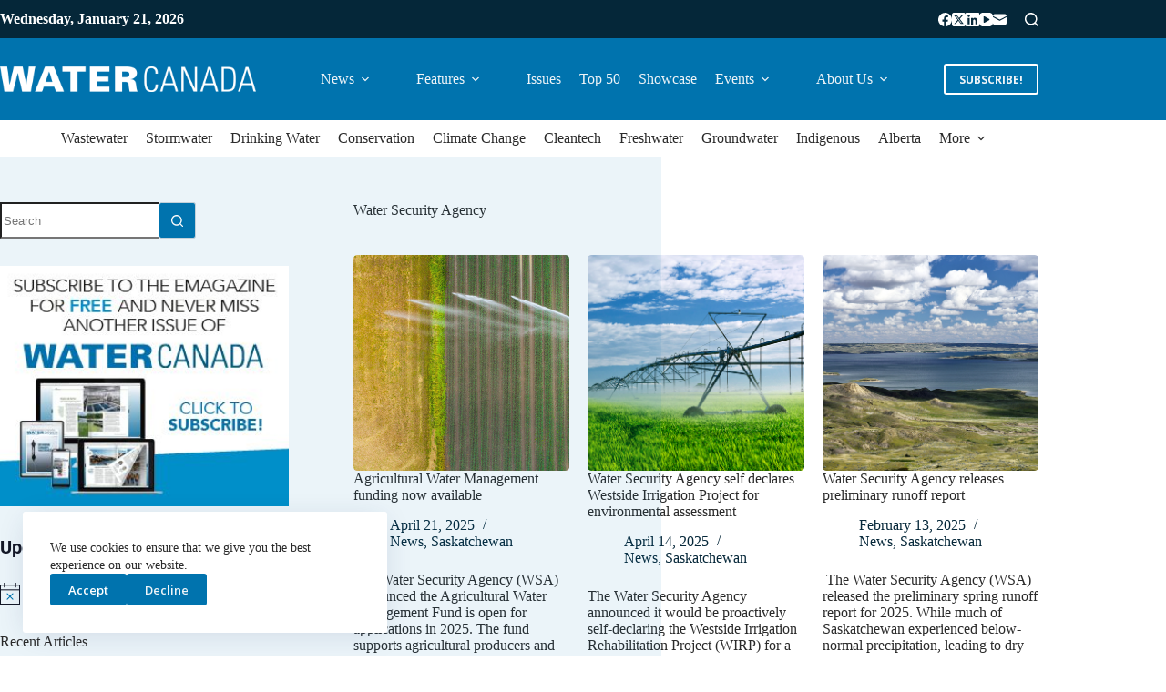

--- FILE ---
content_type: text/html; charset=UTF-8
request_url: https://www.watercanada.net/tag/water-security-agency/
body_size: 33413
content:
<!doctype html>
<html lang="en-US">
<head>
	
	<meta charset="UTF-8">
	<meta name="viewport" content="width=device-width, initial-scale=1, maximum-scale=5, viewport-fit=cover">
	<link rel="profile" href="https://gmpg.org/xfn/11">

	<meta name='robots' content='index, follow, max-image-preview:large, max-snippet:-1, max-video-preview:-1' />

	<!-- This site is optimized with the Yoast SEO plugin v26.7 - https://yoast.com/wordpress/plugins/seo/ -->
	<title>Water Security Agency Archives - Water Canada</title>
	<link rel="canonical" href="https://www.watercanada.net/tag/water-security-agency/" />
	<link rel="next" href="https://www.watercanada.net/tag/water-security-agency/page/2/" />
	<meta property="og:locale" content="en_US" />
	<meta property="og:type" content="article" />
	<meta property="og:title" content="Water Security Agency Archives - Water Canada" />
	<meta property="og:url" content="https://www.watercanada.net/tag/water-security-agency/" />
	<meta property="og:site_name" content="Water Canada" />
	<meta name="twitter:card" content="summary_large_image" />
	<script type="application/ld+json" class="yoast-schema-graph">{"@context":"https://schema.org","@graph":[{"@type":"CollectionPage","@id":"https://www.watercanada.net/tag/water-security-agency/","url":"https://www.watercanada.net/tag/water-security-agency/","name":"Water Security Agency Archives - Water Canada","isPartOf":{"@id":"https://www.watercanada.net/#website"},"primaryImageOfPage":{"@id":"https://www.watercanada.net/tag/water-security-agency/#primaryimage"},"image":{"@id":"https://www.watercanada.net/tag/water-security-agency/#primaryimage"},"thumbnailUrl":"https://www.watercanada.net/wp-content/uploads/2025/04/agriculturewater.jpg","breadcrumb":{"@id":"https://www.watercanada.net/tag/water-security-agency/#breadcrumb"},"inLanguage":"en-US"},{"@type":"ImageObject","inLanguage":"en-US","@id":"https://www.watercanada.net/tag/water-security-agency/#primaryimage","url":"https://www.watercanada.net/wp-content/uploads/2025/04/agriculturewater.jpg","contentUrl":"https://www.watercanada.net/wp-content/uploads/2025/04/agriculturewater.jpg","width":789,"height":443,"caption":"Artificial watering, wheat field - agricultural area, aerial view"},{"@type":"BreadcrumbList","@id":"https://www.watercanada.net/tag/water-security-agency/#breadcrumb","itemListElement":[{"@type":"ListItem","position":1,"name":"Home","item":"https://www.watercanada.net/"},{"@type":"ListItem","position":2,"name":"Water Security Agency"}]},{"@type":"WebSite","@id":"https://www.watercanada.net/#website","url":"https://www.watercanada.net/","name":"Water Canada","description":"From the source to tap and back again","publisher":{"@id":"https://www.watercanada.net/#organization"},"potentialAction":[{"@type":"SearchAction","target":{"@type":"EntryPoint","urlTemplate":"https://www.watercanada.net/?s={search_term_string}"},"query-input":{"@type":"PropertyValueSpecification","valueRequired":true,"valueName":"search_term_string"}}],"inLanguage":"en-US"},{"@type":"Organization","@id":"https://www.watercanada.net/#organization","name":"Water Canada","url":"https://www.watercanada.net/","logo":{"@type":"ImageObject","inLanguage":"en-US","@id":"https://www.watercanada.net/#/schema/logo/image/","url":"https://www.watercanada.net/wp-content/uploads/2025/02/WATER-CANADA_LOGO_REVERSE_TRAN.png","contentUrl":"https://www.watercanada.net/wp-content/uploads/2025/02/WATER-CANADA_LOGO_REVERSE_TRAN.png","width":2282,"height":227,"caption":"Water Canada"},"image":{"@id":"https://www.watercanada.net/#/schema/logo/image/"}}]}</script>
	<!-- / Yoast SEO plugin. -->


<link rel='dns-prefetch' href='//fonts.googleapis.com' />
<link rel="alternate" type="application/rss+xml" title="Water Canada &raquo; Feed" href="https://www.watercanada.net/feed/" />
<link rel="alternate" type="application/rss+xml" title="Water Canada &raquo; Comments Feed" href="https://www.watercanada.net/comments/feed/" />
<link rel="alternate" type="text/calendar" title="Water Canada &raquo; iCal Feed" href="https://www.watercanada.net/events/?ical=1" />
<link rel="alternate" type="application/rss+xml" title="Water Canada &raquo; Water Security Agency Tag Feed" href="https://www.watercanada.net/tag/water-security-agency/feed/" />
<!-- www.watercanada.net is managing ads with Advanced Ads 2.0.16 – https://wpadvancedads.com/ --><script id="water-ready">
			window.advanced_ads_ready=function(e,a){a=a||"complete";var d=function(e){return"interactive"===a?"loading"!==e:"complete"===e};d(document.readyState)?e():document.addEventListener("readystatechange",(function(a){d(a.target.readyState)&&e()}),{once:"interactive"===a})},window.advanced_ads_ready_queue=window.advanced_ads_ready_queue||[];		</script>
		<style id='wp-img-auto-sizes-contain-inline-css'>
img:is([sizes=auto i],[sizes^="auto," i]){contain-intrinsic-size:3000px 1500px}
/*# sourceURL=wp-img-auto-sizes-contain-inline-css */
</style>
<link rel='stylesheet' id='dce-animations-css' href='https://www.watercanada.net/wp-content/plugins/dynamic-content-for-elementor/assets/css/animations.css?ver=3.3.24' media='all' />
<link rel='stylesheet' id='blocksy-dynamic-global-css' href='https://www.watercanada.net/wp-content/uploads/blocksy/css/global.css?ver=99806' media='all' />
<link rel='stylesheet' id='tribe-events-pro-mini-calendar-block-styles-css' href='https://www.watercanada.net/wp-content/plugins/events-calendar-pro/build/css/tribe-events-pro-mini-calendar-block.css?ver=7.7.12' media='all' />
<link rel='stylesheet' id='tec-variables-skeleton-css' href='https://www.watercanada.net/wp-content/plugins/the-events-calendar/common/build/css/variables-skeleton.css?ver=6.10.1' media='all' />
<link rel='stylesheet' id='tec-variables-full-css' href='https://www.watercanada.net/wp-content/plugins/the-events-calendar/common/build/css/variables-full.css?ver=6.10.1' media='all' />
<link rel='stylesheet' id='tribe-events-v2-virtual-single-block-css' href='https://www.watercanada.net/wp-content/plugins/events-calendar-pro/build/css/events-virtual-single-block.css?ver=7.7.12' media='all' />
<link rel='stylesheet' id='wp-block-library-css' href='https://www.watercanada.net/wp-includes/css/dist/block-library/style.min.css?ver=6.9' media='all' />
<style id='global-styles-inline-css'>
:root{--wp--preset--aspect-ratio--square: 1;--wp--preset--aspect-ratio--4-3: 4/3;--wp--preset--aspect-ratio--3-4: 3/4;--wp--preset--aspect-ratio--3-2: 3/2;--wp--preset--aspect-ratio--2-3: 2/3;--wp--preset--aspect-ratio--16-9: 16/9;--wp--preset--aspect-ratio--9-16: 9/16;--wp--preset--color--black: #000000;--wp--preset--color--cyan-bluish-gray: #abb8c3;--wp--preset--color--white: #ffffff;--wp--preset--color--pale-pink: #f78da7;--wp--preset--color--vivid-red: #cf2e2e;--wp--preset--color--luminous-vivid-orange: #ff6900;--wp--preset--color--luminous-vivid-amber: #fcb900;--wp--preset--color--light-green-cyan: #7bdcb5;--wp--preset--color--vivid-green-cyan: #00d084;--wp--preset--color--pale-cyan-blue: #8ed1fc;--wp--preset--color--vivid-cyan-blue: #0693e3;--wp--preset--color--vivid-purple: #9b51e0;--wp--preset--color--palette-color-1: var(--theme-palette-color-1, #0073ae);--wp--preset--color--palette-color-2: var(--theme-palette-color-2, #052739);--wp--preset--color--palette-color-3: var(--theme-palette-color-3, #2a2a2a);--wp--preset--color--palette-color-4: var(--theme-palette-color-4, #2a2a2a);--wp--preset--color--palette-color-5: var(--theme-palette-color-5, #c4d1d9);--wp--preset--color--palette-color-6: var(--theme-palette-color-6, #eef4f8);--wp--preset--color--palette-color-7: var(--theme-palette-color-7, #ffffff);--wp--preset--color--palette-color-8: var(--theme-palette-color-8, #ffffff);--wp--preset--gradient--vivid-cyan-blue-to-vivid-purple: linear-gradient(135deg,rgb(6,147,227) 0%,rgb(155,81,224) 100%);--wp--preset--gradient--light-green-cyan-to-vivid-green-cyan: linear-gradient(135deg,rgb(122,220,180) 0%,rgb(0,208,130) 100%);--wp--preset--gradient--luminous-vivid-amber-to-luminous-vivid-orange: linear-gradient(135deg,rgb(252,185,0) 0%,rgb(255,105,0) 100%);--wp--preset--gradient--luminous-vivid-orange-to-vivid-red: linear-gradient(135deg,rgb(255,105,0) 0%,rgb(207,46,46) 100%);--wp--preset--gradient--very-light-gray-to-cyan-bluish-gray: linear-gradient(135deg,rgb(238,238,238) 0%,rgb(169,184,195) 100%);--wp--preset--gradient--cool-to-warm-spectrum: linear-gradient(135deg,rgb(74,234,220) 0%,rgb(151,120,209) 20%,rgb(207,42,186) 40%,rgb(238,44,130) 60%,rgb(251,105,98) 80%,rgb(254,248,76) 100%);--wp--preset--gradient--blush-light-purple: linear-gradient(135deg,rgb(255,206,236) 0%,rgb(152,150,240) 100%);--wp--preset--gradient--blush-bordeaux: linear-gradient(135deg,rgb(254,205,165) 0%,rgb(254,45,45) 50%,rgb(107,0,62) 100%);--wp--preset--gradient--luminous-dusk: linear-gradient(135deg,rgb(255,203,112) 0%,rgb(199,81,192) 50%,rgb(65,88,208) 100%);--wp--preset--gradient--pale-ocean: linear-gradient(135deg,rgb(255,245,203) 0%,rgb(182,227,212) 50%,rgb(51,167,181) 100%);--wp--preset--gradient--electric-grass: linear-gradient(135deg,rgb(202,248,128) 0%,rgb(113,206,126) 100%);--wp--preset--gradient--midnight: linear-gradient(135deg,rgb(2,3,129) 0%,rgb(40,116,252) 100%);--wp--preset--gradient--juicy-peach: linear-gradient(to right, #ffecd2 0%, #fcb69f 100%);--wp--preset--gradient--young-passion: linear-gradient(to right, #ff8177 0%, #ff867a 0%, #ff8c7f 21%, #f99185 52%, #cf556c 78%, #b12a5b 100%);--wp--preset--gradient--true-sunset: linear-gradient(to right, #fa709a 0%, #fee140 100%);--wp--preset--gradient--morpheus-den: linear-gradient(to top, #30cfd0 0%, #330867 100%);--wp--preset--gradient--plum-plate: linear-gradient(135deg, #667eea 0%, #764ba2 100%);--wp--preset--gradient--aqua-splash: linear-gradient(15deg, #13547a 0%, #80d0c7 100%);--wp--preset--gradient--love-kiss: linear-gradient(to top, #ff0844 0%, #ffb199 100%);--wp--preset--gradient--new-retrowave: linear-gradient(to top, #3b41c5 0%, #a981bb 49%, #ffc8a9 100%);--wp--preset--gradient--plum-bath: linear-gradient(to top, #cc208e 0%, #6713d2 100%);--wp--preset--gradient--high-flight: linear-gradient(to right, #0acffe 0%, #495aff 100%);--wp--preset--gradient--teen-party: linear-gradient(-225deg, #FF057C 0%, #8D0B93 50%, #321575 100%);--wp--preset--gradient--fabled-sunset: linear-gradient(-225deg, #231557 0%, #44107A 29%, #FF1361 67%, #FFF800 100%);--wp--preset--gradient--arielle-smile: radial-gradient(circle 248px at center, #16d9e3 0%, #30c7ec 47%, #46aef7 100%);--wp--preset--gradient--itmeo-branding: linear-gradient(180deg, #2af598 0%, #009efd 100%);--wp--preset--gradient--deep-blue: linear-gradient(to right, #6a11cb 0%, #2575fc 100%);--wp--preset--gradient--strong-bliss: linear-gradient(to right, #f78ca0 0%, #f9748f 19%, #fd868c 60%, #fe9a8b 100%);--wp--preset--gradient--sweet-period: linear-gradient(to top, #3f51b1 0%, #5a55ae 13%, #7b5fac 25%, #8f6aae 38%, #a86aa4 50%, #cc6b8e 62%, #f18271 75%, #f3a469 87%, #f7c978 100%);--wp--preset--gradient--purple-division: linear-gradient(to top, #7028e4 0%, #e5b2ca 100%);--wp--preset--gradient--cold-evening: linear-gradient(to top, #0c3483 0%, #a2b6df 100%, #6b8cce 100%, #a2b6df 100%);--wp--preset--gradient--mountain-rock: linear-gradient(to right, #868f96 0%, #596164 100%);--wp--preset--gradient--desert-hump: linear-gradient(to top, #c79081 0%, #dfa579 100%);--wp--preset--gradient--ethernal-constance: linear-gradient(to top, #09203f 0%, #537895 100%);--wp--preset--gradient--happy-memories: linear-gradient(-60deg, #ff5858 0%, #f09819 100%);--wp--preset--gradient--grown-early: linear-gradient(to top, #0ba360 0%, #3cba92 100%);--wp--preset--gradient--morning-salad: linear-gradient(-225deg, #B7F8DB 0%, #50A7C2 100%);--wp--preset--gradient--night-call: linear-gradient(-225deg, #AC32E4 0%, #7918F2 48%, #4801FF 100%);--wp--preset--gradient--mind-crawl: linear-gradient(-225deg, #473B7B 0%, #3584A7 51%, #30D2BE 100%);--wp--preset--gradient--angel-care: linear-gradient(-225deg, #FFE29F 0%, #FFA99F 48%, #FF719A 100%);--wp--preset--gradient--juicy-cake: linear-gradient(to top, #e14fad 0%, #f9d423 100%);--wp--preset--gradient--rich-metal: linear-gradient(to right, #d7d2cc 0%, #304352 100%);--wp--preset--gradient--mole-hall: linear-gradient(-20deg, #616161 0%, #9bc5c3 100%);--wp--preset--gradient--cloudy-knoxville: linear-gradient(120deg, #fdfbfb 0%, #ebedee 100%);--wp--preset--gradient--soft-grass: linear-gradient(to top, #c1dfc4 0%, #deecdd 100%);--wp--preset--gradient--saint-petersburg: linear-gradient(135deg, #f5f7fa 0%, #c3cfe2 100%);--wp--preset--gradient--everlasting-sky: linear-gradient(135deg, #fdfcfb 0%, #e2d1c3 100%);--wp--preset--gradient--kind-steel: linear-gradient(-20deg, #e9defa 0%, #fbfcdb 100%);--wp--preset--gradient--over-sun: linear-gradient(60deg, #abecd6 0%, #fbed96 100%);--wp--preset--gradient--premium-white: linear-gradient(to top, #d5d4d0 0%, #d5d4d0 1%, #eeeeec 31%, #efeeec 75%, #e9e9e7 100%);--wp--preset--gradient--clean-mirror: linear-gradient(45deg, #93a5cf 0%, #e4efe9 100%);--wp--preset--gradient--wild-apple: linear-gradient(to top, #d299c2 0%, #fef9d7 100%);--wp--preset--gradient--snow-again: linear-gradient(to top, #e6e9f0 0%, #eef1f5 100%);--wp--preset--gradient--confident-cloud: linear-gradient(to top, #dad4ec 0%, #dad4ec 1%, #f3e7e9 100%);--wp--preset--gradient--glass-water: linear-gradient(to top, #dfe9f3 0%, white 100%);--wp--preset--gradient--perfect-white: linear-gradient(-225deg, #E3FDF5 0%, #FFE6FA 100%);--wp--preset--font-size--small: 13px;--wp--preset--font-size--medium: 20px;--wp--preset--font-size--large: clamp(22px, 1.375rem + ((1vw - 3.2px) * 0.625), 30px);--wp--preset--font-size--x-large: clamp(30px, 1.875rem + ((1vw - 3.2px) * 1.563), 50px);--wp--preset--font-size--xx-large: clamp(45px, 2.813rem + ((1vw - 3.2px) * 2.734), 80px);--wp--preset--spacing--20: 0.44rem;--wp--preset--spacing--30: 0.67rem;--wp--preset--spacing--40: 1rem;--wp--preset--spacing--50: 1.5rem;--wp--preset--spacing--60: 2.25rem;--wp--preset--spacing--70: 3.38rem;--wp--preset--spacing--80: 5.06rem;--wp--preset--shadow--natural: 6px 6px 9px rgba(0, 0, 0, 0.2);--wp--preset--shadow--deep: 12px 12px 50px rgba(0, 0, 0, 0.4);--wp--preset--shadow--sharp: 6px 6px 0px rgba(0, 0, 0, 0.2);--wp--preset--shadow--outlined: 6px 6px 0px -3px rgb(255, 255, 255), 6px 6px rgb(0, 0, 0);--wp--preset--shadow--crisp: 6px 6px 0px rgb(0, 0, 0);}:root { --wp--style--global--content-size: var(--theme-block-max-width);--wp--style--global--wide-size: var(--theme-block-wide-max-width); }:where(body) { margin: 0; }.wp-site-blocks > .alignleft { float: left; margin-right: 2em; }.wp-site-blocks > .alignright { float: right; margin-left: 2em; }.wp-site-blocks > .aligncenter { justify-content: center; margin-left: auto; margin-right: auto; }:where(.wp-site-blocks) > * { margin-block-start: var(--theme-content-spacing); margin-block-end: 0; }:where(.wp-site-blocks) > :first-child { margin-block-start: 0; }:where(.wp-site-blocks) > :last-child { margin-block-end: 0; }:root { --wp--style--block-gap: var(--theme-content-spacing); }:root :where(.is-layout-flow) > :first-child{margin-block-start: 0;}:root :where(.is-layout-flow) > :last-child{margin-block-end: 0;}:root :where(.is-layout-flow) > *{margin-block-start: var(--theme-content-spacing);margin-block-end: 0;}:root :where(.is-layout-constrained) > :first-child{margin-block-start: 0;}:root :where(.is-layout-constrained) > :last-child{margin-block-end: 0;}:root :where(.is-layout-constrained) > *{margin-block-start: var(--theme-content-spacing);margin-block-end: 0;}:root :where(.is-layout-flex){gap: var(--theme-content-spacing);}:root :where(.is-layout-grid){gap: var(--theme-content-spacing);}.is-layout-flow > .alignleft{float: left;margin-inline-start: 0;margin-inline-end: 2em;}.is-layout-flow > .alignright{float: right;margin-inline-start: 2em;margin-inline-end: 0;}.is-layout-flow > .aligncenter{margin-left: auto !important;margin-right: auto !important;}.is-layout-constrained > .alignleft{float: left;margin-inline-start: 0;margin-inline-end: 2em;}.is-layout-constrained > .alignright{float: right;margin-inline-start: 2em;margin-inline-end: 0;}.is-layout-constrained > .aligncenter{margin-left: auto !important;margin-right: auto !important;}.is-layout-constrained > :where(:not(.alignleft):not(.alignright):not(.alignfull)){max-width: var(--wp--style--global--content-size);margin-left: auto !important;margin-right: auto !important;}.is-layout-constrained > .alignwide{max-width: var(--wp--style--global--wide-size);}body .is-layout-flex{display: flex;}.is-layout-flex{flex-wrap: wrap;align-items: center;}.is-layout-flex > :is(*, div){margin: 0;}body .is-layout-grid{display: grid;}.is-layout-grid > :is(*, div){margin: 0;}body{padding-top: 0px;padding-right: 0px;padding-bottom: 0px;padding-left: 0px;}:root :where(.wp-element-button, .wp-block-button__link){font-style: inherit;font-weight: inherit;letter-spacing: inherit;text-transform: inherit;}.has-black-color{color: var(--wp--preset--color--black) !important;}.has-cyan-bluish-gray-color{color: var(--wp--preset--color--cyan-bluish-gray) !important;}.has-white-color{color: var(--wp--preset--color--white) !important;}.has-pale-pink-color{color: var(--wp--preset--color--pale-pink) !important;}.has-vivid-red-color{color: var(--wp--preset--color--vivid-red) !important;}.has-luminous-vivid-orange-color{color: var(--wp--preset--color--luminous-vivid-orange) !important;}.has-luminous-vivid-amber-color{color: var(--wp--preset--color--luminous-vivid-amber) !important;}.has-light-green-cyan-color{color: var(--wp--preset--color--light-green-cyan) !important;}.has-vivid-green-cyan-color{color: var(--wp--preset--color--vivid-green-cyan) !important;}.has-pale-cyan-blue-color{color: var(--wp--preset--color--pale-cyan-blue) !important;}.has-vivid-cyan-blue-color{color: var(--wp--preset--color--vivid-cyan-blue) !important;}.has-vivid-purple-color{color: var(--wp--preset--color--vivid-purple) !important;}.has-palette-color-1-color{color: var(--wp--preset--color--palette-color-1) !important;}.has-palette-color-2-color{color: var(--wp--preset--color--palette-color-2) !important;}.has-palette-color-3-color{color: var(--wp--preset--color--palette-color-3) !important;}.has-palette-color-4-color{color: var(--wp--preset--color--palette-color-4) !important;}.has-palette-color-5-color{color: var(--wp--preset--color--palette-color-5) !important;}.has-palette-color-6-color{color: var(--wp--preset--color--palette-color-6) !important;}.has-palette-color-7-color{color: var(--wp--preset--color--palette-color-7) !important;}.has-palette-color-8-color{color: var(--wp--preset--color--palette-color-8) !important;}.has-black-background-color{background-color: var(--wp--preset--color--black) !important;}.has-cyan-bluish-gray-background-color{background-color: var(--wp--preset--color--cyan-bluish-gray) !important;}.has-white-background-color{background-color: var(--wp--preset--color--white) !important;}.has-pale-pink-background-color{background-color: var(--wp--preset--color--pale-pink) !important;}.has-vivid-red-background-color{background-color: var(--wp--preset--color--vivid-red) !important;}.has-luminous-vivid-orange-background-color{background-color: var(--wp--preset--color--luminous-vivid-orange) !important;}.has-luminous-vivid-amber-background-color{background-color: var(--wp--preset--color--luminous-vivid-amber) !important;}.has-light-green-cyan-background-color{background-color: var(--wp--preset--color--light-green-cyan) !important;}.has-vivid-green-cyan-background-color{background-color: var(--wp--preset--color--vivid-green-cyan) !important;}.has-pale-cyan-blue-background-color{background-color: var(--wp--preset--color--pale-cyan-blue) !important;}.has-vivid-cyan-blue-background-color{background-color: var(--wp--preset--color--vivid-cyan-blue) !important;}.has-vivid-purple-background-color{background-color: var(--wp--preset--color--vivid-purple) !important;}.has-palette-color-1-background-color{background-color: var(--wp--preset--color--palette-color-1) !important;}.has-palette-color-2-background-color{background-color: var(--wp--preset--color--palette-color-2) !important;}.has-palette-color-3-background-color{background-color: var(--wp--preset--color--palette-color-3) !important;}.has-palette-color-4-background-color{background-color: var(--wp--preset--color--palette-color-4) !important;}.has-palette-color-5-background-color{background-color: var(--wp--preset--color--palette-color-5) !important;}.has-palette-color-6-background-color{background-color: var(--wp--preset--color--palette-color-6) !important;}.has-palette-color-7-background-color{background-color: var(--wp--preset--color--palette-color-7) !important;}.has-palette-color-8-background-color{background-color: var(--wp--preset--color--palette-color-8) !important;}.has-black-border-color{border-color: var(--wp--preset--color--black) !important;}.has-cyan-bluish-gray-border-color{border-color: var(--wp--preset--color--cyan-bluish-gray) !important;}.has-white-border-color{border-color: var(--wp--preset--color--white) !important;}.has-pale-pink-border-color{border-color: var(--wp--preset--color--pale-pink) !important;}.has-vivid-red-border-color{border-color: var(--wp--preset--color--vivid-red) !important;}.has-luminous-vivid-orange-border-color{border-color: var(--wp--preset--color--luminous-vivid-orange) !important;}.has-luminous-vivid-amber-border-color{border-color: var(--wp--preset--color--luminous-vivid-amber) !important;}.has-light-green-cyan-border-color{border-color: var(--wp--preset--color--light-green-cyan) !important;}.has-vivid-green-cyan-border-color{border-color: var(--wp--preset--color--vivid-green-cyan) !important;}.has-pale-cyan-blue-border-color{border-color: var(--wp--preset--color--pale-cyan-blue) !important;}.has-vivid-cyan-blue-border-color{border-color: var(--wp--preset--color--vivid-cyan-blue) !important;}.has-vivid-purple-border-color{border-color: var(--wp--preset--color--vivid-purple) !important;}.has-palette-color-1-border-color{border-color: var(--wp--preset--color--palette-color-1) !important;}.has-palette-color-2-border-color{border-color: var(--wp--preset--color--palette-color-2) !important;}.has-palette-color-3-border-color{border-color: var(--wp--preset--color--palette-color-3) !important;}.has-palette-color-4-border-color{border-color: var(--wp--preset--color--palette-color-4) !important;}.has-palette-color-5-border-color{border-color: var(--wp--preset--color--palette-color-5) !important;}.has-palette-color-6-border-color{border-color: var(--wp--preset--color--palette-color-6) !important;}.has-palette-color-7-border-color{border-color: var(--wp--preset--color--palette-color-7) !important;}.has-palette-color-8-border-color{border-color: var(--wp--preset--color--palette-color-8) !important;}.has-vivid-cyan-blue-to-vivid-purple-gradient-background{background: var(--wp--preset--gradient--vivid-cyan-blue-to-vivid-purple) !important;}.has-light-green-cyan-to-vivid-green-cyan-gradient-background{background: var(--wp--preset--gradient--light-green-cyan-to-vivid-green-cyan) !important;}.has-luminous-vivid-amber-to-luminous-vivid-orange-gradient-background{background: var(--wp--preset--gradient--luminous-vivid-amber-to-luminous-vivid-orange) !important;}.has-luminous-vivid-orange-to-vivid-red-gradient-background{background: var(--wp--preset--gradient--luminous-vivid-orange-to-vivid-red) !important;}.has-very-light-gray-to-cyan-bluish-gray-gradient-background{background: var(--wp--preset--gradient--very-light-gray-to-cyan-bluish-gray) !important;}.has-cool-to-warm-spectrum-gradient-background{background: var(--wp--preset--gradient--cool-to-warm-spectrum) !important;}.has-blush-light-purple-gradient-background{background: var(--wp--preset--gradient--blush-light-purple) !important;}.has-blush-bordeaux-gradient-background{background: var(--wp--preset--gradient--blush-bordeaux) !important;}.has-luminous-dusk-gradient-background{background: var(--wp--preset--gradient--luminous-dusk) !important;}.has-pale-ocean-gradient-background{background: var(--wp--preset--gradient--pale-ocean) !important;}.has-electric-grass-gradient-background{background: var(--wp--preset--gradient--electric-grass) !important;}.has-midnight-gradient-background{background: var(--wp--preset--gradient--midnight) !important;}.has-juicy-peach-gradient-background{background: var(--wp--preset--gradient--juicy-peach) !important;}.has-young-passion-gradient-background{background: var(--wp--preset--gradient--young-passion) !important;}.has-true-sunset-gradient-background{background: var(--wp--preset--gradient--true-sunset) !important;}.has-morpheus-den-gradient-background{background: var(--wp--preset--gradient--morpheus-den) !important;}.has-plum-plate-gradient-background{background: var(--wp--preset--gradient--plum-plate) !important;}.has-aqua-splash-gradient-background{background: var(--wp--preset--gradient--aqua-splash) !important;}.has-love-kiss-gradient-background{background: var(--wp--preset--gradient--love-kiss) !important;}.has-new-retrowave-gradient-background{background: var(--wp--preset--gradient--new-retrowave) !important;}.has-plum-bath-gradient-background{background: var(--wp--preset--gradient--plum-bath) !important;}.has-high-flight-gradient-background{background: var(--wp--preset--gradient--high-flight) !important;}.has-teen-party-gradient-background{background: var(--wp--preset--gradient--teen-party) !important;}.has-fabled-sunset-gradient-background{background: var(--wp--preset--gradient--fabled-sunset) !important;}.has-arielle-smile-gradient-background{background: var(--wp--preset--gradient--arielle-smile) !important;}.has-itmeo-branding-gradient-background{background: var(--wp--preset--gradient--itmeo-branding) !important;}.has-deep-blue-gradient-background{background: var(--wp--preset--gradient--deep-blue) !important;}.has-strong-bliss-gradient-background{background: var(--wp--preset--gradient--strong-bliss) !important;}.has-sweet-period-gradient-background{background: var(--wp--preset--gradient--sweet-period) !important;}.has-purple-division-gradient-background{background: var(--wp--preset--gradient--purple-division) !important;}.has-cold-evening-gradient-background{background: var(--wp--preset--gradient--cold-evening) !important;}.has-mountain-rock-gradient-background{background: var(--wp--preset--gradient--mountain-rock) !important;}.has-desert-hump-gradient-background{background: var(--wp--preset--gradient--desert-hump) !important;}.has-ethernal-constance-gradient-background{background: var(--wp--preset--gradient--ethernal-constance) !important;}.has-happy-memories-gradient-background{background: var(--wp--preset--gradient--happy-memories) !important;}.has-grown-early-gradient-background{background: var(--wp--preset--gradient--grown-early) !important;}.has-morning-salad-gradient-background{background: var(--wp--preset--gradient--morning-salad) !important;}.has-night-call-gradient-background{background: var(--wp--preset--gradient--night-call) !important;}.has-mind-crawl-gradient-background{background: var(--wp--preset--gradient--mind-crawl) !important;}.has-angel-care-gradient-background{background: var(--wp--preset--gradient--angel-care) !important;}.has-juicy-cake-gradient-background{background: var(--wp--preset--gradient--juicy-cake) !important;}.has-rich-metal-gradient-background{background: var(--wp--preset--gradient--rich-metal) !important;}.has-mole-hall-gradient-background{background: var(--wp--preset--gradient--mole-hall) !important;}.has-cloudy-knoxville-gradient-background{background: var(--wp--preset--gradient--cloudy-knoxville) !important;}.has-soft-grass-gradient-background{background: var(--wp--preset--gradient--soft-grass) !important;}.has-saint-petersburg-gradient-background{background: var(--wp--preset--gradient--saint-petersburg) !important;}.has-everlasting-sky-gradient-background{background: var(--wp--preset--gradient--everlasting-sky) !important;}.has-kind-steel-gradient-background{background: var(--wp--preset--gradient--kind-steel) !important;}.has-over-sun-gradient-background{background: var(--wp--preset--gradient--over-sun) !important;}.has-premium-white-gradient-background{background: var(--wp--preset--gradient--premium-white) !important;}.has-clean-mirror-gradient-background{background: var(--wp--preset--gradient--clean-mirror) !important;}.has-wild-apple-gradient-background{background: var(--wp--preset--gradient--wild-apple) !important;}.has-snow-again-gradient-background{background: var(--wp--preset--gradient--snow-again) !important;}.has-confident-cloud-gradient-background{background: var(--wp--preset--gradient--confident-cloud) !important;}.has-glass-water-gradient-background{background: var(--wp--preset--gradient--glass-water) !important;}.has-perfect-white-gradient-background{background: var(--wp--preset--gradient--perfect-white) !important;}.has-small-font-size{font-size: var(--wp--preset--font-size--small) !important;}.has-medium-font-size{font-size: var(--wp--preset--font-size--medium) !important;}.has-large-font-size{font-size: var(--wp--preset--font-size--large) !important;}.has-x-large-font-size{font-size: var(--wp--preset--font-size--x-large) !important;}.has-xx-large-font-size{font-size: var(--wp--preset--font-size--xx-large) !important;}
:root :where(.wp-block-pullquote){font-size: clamp(0.984em, 0.984rem + ((1vw - 0.2em) * 0.645), 1.5em);line-height: 1.6;}
/*# sourceURL=global-styles-inline-css */
</style>
<link rel='stylesheet' id='tribe-events-v2-single-skeleton-css' href='https://www.watercanada.net/wp-content/plugins/the-events-calendar/build/css/tribe-events-single-skeleton.css?ver=6.15.14' media='all' />
<link rel='stylesheet' id='tribe-events-v2-single-skeleton-full-css' href='https://www.watercanada.net/wp-content/plugins/the-events-calendar/build/css/tribe-events-single-full.css?ver=6.15.14' media='all' />
<link rel='stylesheet' id='tec-events-elementor-widgets-base-styles-css' href='https://www.watercanada.net/wp-content/plugins/the-events-calendar/build/css/integrations/plugins/elementor/widgets/widget-base.css?ver=6.15.14' media='all' />
<link rel='stylesheet' id='dce-style-css' href='https://www.watercanada.net/wp-content/plugins/dynamic-content-for-elementor/assets/css/style.min.css?ver=3.3.24' media='all' />
<link rel='stylesheet' id='dce-hidden-label-css' href='https://www.watercanada.net/wp-content/plugins/dynamic-content-for-elementor/assets/css/hidden-label.min.css?ver=3.3.24' media='all' />
<link rel='stylesheet' id='dce-dynamic-visibility-css' href='https://www.watercanada.net/wp-content/plugins/dynamic-content-for-elementor/assets/css/dynamic-visibility.min.css?ver=3.3.24' media='all' />
<link rel='stylesheet' id='dce-tooltip-css' href='https://www.watercanada.net/wp-content/plugins/dynamic-content-for-elementor/assets/css/tooltip.min.css?ver=3.3.24' media='all' />
<link rel='stylesheet' id='dce-pageScroll-css' href='https://www.watercanada.net/wp-content/plugins/dynamic-content-for-elementor/assets/css/page-scroll.min.css?ver=3.3.24' media='all' />
<link rel='stylesheet' id='dce-reveal-css' href='https://www.watercanada.net/wp-content/plugins/dynamic-content-for-elementor/assets/css/reveal.min.css?ver=3.3.24' media='all' />
<link rel='stylesheet' id='dce-plyr-css' href='https://www.watercanada.net/wp-content/plugins/dynamic-content-for-elementor/assets/node/plyr/plyr.css?ver=3.3.24' media='all' />
<link rel='stylesheet' id='blocksy-fonts-font-source-google-css' href='https://fonts.googleapis.com/css2?family=Open%20Sans:wght@400;500;600;700;800;900&#038;family=Roboto:wght@700&#038;display=swap' media='all' />
<link rel='stylesheet' id='ct-main-styles-css' href='https://www.watercanada.net/wp-content/themes/blocksy/static/bundle/main.min.css?ver=2.1.25' media='all' />
<link rel='stylesheet' id='ct-page-title-styles-css' href='https://www.watercanada.net/wp-content/themes/blocksy/static/bundle/page-title.min.css?ver=2.1.25' media='all' />
<link rel='stylesheet' id='ct-sidebar-styles-css' href='https://www.watercanada.net/wp-content/themes/blocksy/static/bundle/sidebar.min.css?ver=2.1.25' media='all' />
<link rel='stylesheet' id='ct-elementor-styles-css' href='https://www.watercanada.net/wp-content/themes/blocksy/static/bundle/elementor-frontend.min.css?ver=2.1.25' media='all' />
<link rel='stylesheet' id='ct-tribe-events-styles-css' href='https://www.watercanada.net/wp-content/themes/blocksy/static/bundle/tribe-events.min.css?ver=2.1.25' media='all' />
<link rel='stylesheet' id='blocksy-ext-mega-menu-styles-css' href='https://www.watercanada.net/wp-content/plugins/blocksy-companion-pro/framework/premium/extensions/mega-menu/static/bundle/main.min.css?ver=2.1.25' media='all' />
<link rel='stylesheet' id='blocksy-ext-post-types-extra-styles-css' href='https://www.watercanada.net/wp-content/plugins/blocksy-companion-pro/framework/premium/extensions/post-types-extra/static/bundle/main.min.css?ver=2.1.25' media='all' />
<link rel='stylesheet' id='jquery-chosen-css' href='https://www.watercanada.net/wp-content/plugins/jet-search/assets/lib/chosen/chosen.min.css?ver=1.8.7' media='all' />
<link rel='stylesheet' id='jet-search-css' href='https://www.watercanada.net/wp-content/plugins/jet-search/assets/css/jet-search.css?ver=3.5.16.1' media='all' />
<script src="https://www.watercanada.net/wp-includes/js/jquery/jquery.min.js?ver=3.7.1" id="jquery-core-js"></script>
<script src="https://www.watercanada.net/wp-includes/js/jquery/jquery-migrate.min.js?ver=3.4.1" id="jquery-migrate-js"></script>
<script src="https://www.watercanada.net/wp-includes/js/imagesloaded.min.js?ver=6.9" id="imagesLoaded-js"></script>
<script id="advanced-ads-advanced-js-js-extra">
var advads_options = {"blog_id":"1","privacy":{"enabled":false,"state":"not_needed"}};
//# sourceURL=advanced-ads-advanced-js-js-extra
</script>
<script src="https://www.watercanada.net/wp-content/plugins/advanced-ads/public/assets/js/advanced.min.js?ver=2.0.16" id="advanced-ads-advanced-js-js"></script>
<script id="advanced_ads_pro/visitor_conditions-js-extra">
var advanced_ads_pro_visitor_conditions = {"referrer_cookie_name":"advanced_ads_pro_visitor_referrer","referrer_exdays":"365","page_impr_cookie_name":"advanced_ads_page_impressions","page_impr_exdays":"3650"};
//# sourceURL=advanced_ads_pro%2Fvisitor_conditions-js-extra
</script>
<script src="https://www.watercanada.net/wp-content/plugins/advanced-ads-pro/modules/advanced-visitor-conditions/inc/conditions.min.js?ver=3.0.8" id="advanced_ads_pro/visitor_conditions-js"></script>
<link rel="https://api.w.org/" href="https://www.watercanada.net/wp-json/" /><link rel="alternate" title="JSON" type="application/json" href="https://www.watercanada.net/wp-json/wp/v2/tags/4630" /><link rel="EditURI" type="application/rsd+xml" title="RSD" href="https://www.watercanada.net/xmlrpc.php?rsd" />
<meta name="generator" content="WordPress 6.9" />
<meta name="tec-api-version" content="v1"><meta name="tec-api-origin" content="https://www.watercanada.net"><link rel="alternate" href="https://www.watercanada.net/wp-json/tribe/events/v1/events/?tags=water-security-agency" /><noscript><link rel='stylesheet' href='https://www.watercanada.net/wp-content/themes/blocksy/static/bundle/no-scripts.min.css' type='text/css'></noscript>
<meta name="generator" content="Elementor 3.34.1; features: e_font_icon_svg, additional_custom_breakpoints; settings: css_print_method-external, google_font-enabled, font_display-swap">
		<script type="text/javascript">
			var advadsCfpQueue = [];
			var advadsCfpAd = function( adID ) {
				if ( 'undefined' === typeof advadsProCfp ) {
					advadsCfpQueue.push( adID )
				} else {
					advadsProCfp.addElement( adID )
				}
			}
		</script>
					<style>
				.e-con.e-parent:nth-of-type(n+4):not(.e-lazyloaded):not(.e-no-lazyload),
				.e-con.e-parent:nth-of-type(n+4):not(.e-lazyloaded):not(.e-no-lazyload) * {
					background-image: none !important;
				}
				@media screen and (max-height: 1024px) {
					.e-con.e-parent:nth-of-type(n+3):not(.e-lazyloaded):not(.e-no-lazyload),
					.e-con.e-parent:nth-of-type(n+3):not(.e-lazyloaded):not(.e-no-lazyload) * {
						background-image: none !important;
					}
				}
				@media screen and (max-height: 640px) {
					.e-con.e-parent:nth-of-type(n+2):not(.e-lazyloaded):not(.e-no-lazyload),
					.e-con.e-parent:nth-of-type(n+2):not(.e-lazyloaded):not(.e-no-lazyload) * {
						background-image: none !important;
					}
				}
			</style>
			<!-- Google Tag Manager -->
<script>(function(w,d,s,l,i){w[l]=w[l]||[];w[l].push({'gtm.start':
new Date().getTime(),event:'gtm.js'});var f=d.getElementsByTagName(s)[0],
j=d.createElement(s),dl=l!='dataLayer'?'&l='+l:'';j.async=true;j.src=
'https://www.googletagmanager.com/gtm.js?id='+i+dl;f.parentNode.insertBefore(j,f);
})(window,document,'script','dataLayer','GTM-THSX7Z6L');</script>
<!-- End Google Tag Manager --><script src="/wp-content/mu-plugins/captaincore-analytics.js" data-site="KZRZTMHT" defer></script>
<link rel="icon" href="https://www.watercanada.net/wp-content/uploads/2025/01/cropped-favicon-wc-32x32.jpg" sizes="32x32" />
<link rel="icon" href="https://www.watercanada.net/wp-content/uploads/2025/01/cropped-favicon-wc-192x192.jpg" sizes="192x192" />
<link rel="apple-touch-icon" href="https://www.watercanada.net/wp-content/uploads/2025/01/cropped-favicon-wc-180x180.jpg" />
<meta name="msapplication-TileImage" content="https://www.watercanada.net/wp-content/uploads/2025/01/cropped-favicon-wc-270x270.jpg" />
		<style id="wp-custom-css">
			

.tribe-common .tribe-common-h6 {
    font-size: 20px!Important;
    font-family: 'roboto'!Important;
    font-weight: 700 !important;
}

.tribe-common-h7{
    line-height: 15px! Important;
}

.tribe-common.tribe-common--breakpoint-medium button.tribe-events-c-top-bar__datepicker-button {
    font-size: var(--tec-font-size-8);
    display: none;
}




/* Add custom SVG arrow before each linked post title */
.player-icon a::before {
  content: "";
  display: inline-block;
  width: 8px;                        /* size of the icon */
  height: 8px;
  margin-right: 1px;
	/* space between icon & text */
  background-image: url('https://www.watercanada.net/wp-content/uploads/2025/09/arrow-right.svg');
  background-repeat: no-repeat;
  background-size: contain;           /* keep proportions */
  background-position: center;
  vertical-align: middle;             /* aligns nicely with text */
}







.ct-search-form {
    position: relative;
    display: flex
;
    isolation: isolate;
    --theme-link-initial-color: var(--theme-text-color);
    border-radius: 4px ! Important;
}

.ct-sidebar .ct-widget:not(:last-child) {
    margin-bottom: 30px;
}

.ct-search-results a {
    font-size: 12px;
}

.ct-search-form .wp-element-button[data-button*=icon]{
    --theme-icon-color: rgb(250 250 250);
    background-color: #0073ae;
}

.ct-search-form[data-taxonomy-filter=true] input, .ct-search-form[data-form-controls=inside] input, .ct-search-form[data-form-controls=inside] select {
    border-inline-end: 0;
    border-start-end-radius: 0;
    border-end-end-radius: 0;
    background-color: #fff;
}		</style>
			</head>


<body class="archive tag tag-water-security-agency tag-4630 wp-custom-logo wp-embed-responsive wp-theme-blocksy tribe-no-js page-template-blocksy elementor-default elementor-kit-5000077292 aa-prefix-water- ct-elementor-default-template" data-link="type-2" data-prefix="categories" data-header="type-1:sticky" data-footer="type-1">

<!-- Google Tag Manager (noscript) -->
<noscript><iframe src="https://www.googletagmanager.com/ns.html?id=GTM-THSX7Z6L"
height="0" width="0" style="display:none;visibility:hidden"></iframe></noscript>
<!-- End Google Tag Manager (noscript) --><a class="skip-link screen-reader-text" href="#main">Skip to content</a><div class="ct-drawer-canvas" data-location="start">
		<div id="search-modal" class="ct-panel" data-behaviour="modal" role="dialog" aria-label="Search modal" inert>
			<div class="ct-panel-actions">
				<button class="ct-toggle-close" data-type="type-1" aria-label="Close search modal">
					<svg class="ct-icon" width="12" height="12" viewBox="0 0 15 15"><path d="M1 15a1 1 0 01-.71-.29 1 1 0 010-1.41l5.8-5.8-5.8-5.8A1 1 0 011.7.29l5.8 5.8 5.8-5.8a1 1 0 011.41 1.41l-5.8 5.8 5.8 5.8a1 1 0 01-1.41 1.41l-5.8-5.8-5.8 5.8A1 1 0 011 15z"/></svg>				</button>
			</div>

			<div class="ct-panel-content">
				

<form role="search" method="get" class="ct-search-form"  action="https://www.watercanada.net/" aria-haspopup="listbox" data-live-results="thumbs">

	<input
		type="search" class="modal-field"		placeholder="Search"
		value=""
		name="s"
		autocomplete="off"
		title="Search for..."
		aria-label="Search for..."
			>

	<div class="ct-search-form-controls">
		
		<button type="submit" class="wp-element-button" data-button="icon" aria-label="Search button">
			<svg class="ct-icon ct-search-button-content" aria-hidden="true" width="15" height="15" viewBox="0 0 15 15"><path d="M14.8,13.7L12,11c0.9-1.2,1.5-2.6,1.5-4.2c0-3.7-3-6.8-6.8-6.8S0,3,0,6.8s3,6.8,6.8,6.8c1.6,0,3.1-0.6,4.2-1.5l2.8,2.8c0.1,0.1,0.3,0.2,0.5,0.2s0.4-0.1,0.5-0.2C15.1,14.5,15.1,14,14.8,13.7z M1.5,6.8c0-2.9,2.4-5.2,5.2-5.2S12,3.9,12,6.8S9.6,12,6.8,12S1.5,9.6,1.5,6.8z"/></svg>
			<span class="ct-ajax-loader">
				<svg viewBox="0 0 24 24">
					<circle cx="12" cy="12" r="10" opacity="0.2" fill="none" stroke="currentColor" stroke-miterlimit="10" stroke-width="2"/>

					<path d="m12,2c5.52,0,10,4.48,10,10" fill="none" stroke="currentColor" stroke-linecap="round" stroke-miterlimit="10" stroke-width="2">
						<animateTransform
							attributeName="transform"
							attributeType="XML"
							type="rotate"
							dur="0.6s"
							from="0 12 12"
							to="360 12 12"
							repeatCount="indefinite"
						/>
					</path>
				</svg>
			</span>
		</button>

		
					<input type="hidden" name="ct_post_type" value="post:page:expert-directory">
		
		

			</div>

			<div class="screen-reader-text" aria-live="polite" role="status">
			No results		</div>
	
</form>


			</div>
		</div>

		<div id="offcanvas" class="ct-panel ct-header" data-behaviour="modal" role="dialog" aria-label="Offcanvas modal" inert="">
		<div class="ct-panel-actions">
			
			<button class="ct-toggle-close" data-type="type-1" aria-label="Close drawer">
				<svg class="ct-icon" width="12" height="12" viewBox="0 0 15 15"><path d="M1 15a1 1 0 01-.71-.29 1 1 0 010-1.41l5.8-5.8-5.8-5.8A1 1 0 011.7.29l5.8 5.8 5.8-5.8a1 1 0 011.41 1.41l-5.8 5.8 5.8 5.8a1 1 0 01-1.41 1.41l-5.8-5.8-5.8 5.8A1 1 0 011 15z"/></svg>
			</button>
		</div>
		<div class="ct-panel-content" data-device="desktop"><div class="ct-panel-content-inner"></div></div><div class="ct-panel-content" data-device="mobile"><div class="ct-panel-content-inner">
<a href="https://www.watercanada.net/" class="site-logo-container" data-id="offcanvas-logo" rel="home" itemprop="url">
			<img fetchpriority="high" width="2282" height="227" src="https://www.watercanada.net/wp-content/uploads/2025/02/WATER-CANADA_LOGO_REVERSE_TRAN.png" class="default-logo" alt="Water Canada" decoding="async" srcset="https://www.watercanada.net/wp-content/uploads/2025/02/WATER-CANADA_LOGO_REVERSE_TRAN.png 2282w, https://www.watercanada.net/wp-content/uploads/2025/02/WATER-CANADA_LOGO_REVERSE_TRAN-1000x99.png 1000w, https://www.watercanada.net/wp-content/uploads/2025/02/WATER-CANADA_LOGO_REVERSE_TRAN-1024x102.png 1024w, https://www.watercanada.net/wp-content/uploads/2025/02/WATER-CANADA_LOGO_REVERSE_TRAN-150x15.png 150w, https://www.watercanada.net/wp-content/uploads/2025/02/WATER-CANADA_LOGO_REVERSE_TRAN-768x76.png 768w, https://www.watercanada.net/wp-content/uploads/2025/02/WATER-CANADA_LOGO_REVERSE_TRAN-1536x153.png 1536w, https://www.watercanada.net/wp-content/uploads/2025/02/WATER-CANADA_LOGO_REVERSE_TRAN-2048x204.png 2048w" sizes="(max-width: 2282px) 100vw, 2282px" />	</a>


<nav
	class="mobile-menu menu-container has-submenu"
	data-id="mobile-menu" data-interaction="click" data-toggle-type="type-1" data-submenu-dots="no"	aria-label="Main Menu">

	<ul id="menu-main-menu-1" class=""><li class="menu-item menu-item-type-post_type menu-item-object-page current_page_parent menu-item-93"><a href="https://www.watercanada.net/news/" class="ct-menu-link">News</a></li>
<li class="menu-item menu-item-type-post_type menu-item-object-page menu-item-91"><a href="https://www.watercanada.net/features/" class="ct-menu-link">Features</a></li>
<li class="menu-item menu-item-type-post_type menu-item-object-page menu-item-5000077388"><a href="https://www.watercanada.net/magazine/" class="ct-menu-link">Issues</a></li>
<li class="menu-item menu-item-type-custom menu-item-object-custom menu-item-5000074158"><a href="https://www.watercanada.net/top-50-water-projects/" class="ct-menu-link">Top 50</a></li>
<li class="menu-item menu-item-type-post_type menu-item-object-page menu-item-5000077476"><a href="https://www.watercanada.net/showcase/" class="ct-menu-link">Showcase</a></li>
<li class="menu-item menu-item-type-post_type menu-item-object-page menu-item-has-children menu-item-5000059635"><span class="ct-sub-menu-parent"><a href="https://www.watercanada.net/upcoming-events/" class="ct-menu-link">Events</a><button class="ct-toggle-dropdown-mobile" aria-label="Expand dropdown menu" aria-haspopup="true" aria-expanded="false"><svg class="ct-icon toggle-icon-1" width="15" height="15" viewBox="0 0 15 15" aria-hidden="true"><path d="M3.9,5.1l3.6,3.6l3.6-3.6l1.4,0.7l-5,5l-5-5L3.9,5.1z"/></svg></button></span>
<ul class="sub-menu">
	<li class="menu-item menu-item-type-post_type menu-item-object-page menu-item-5000077860"><a href="https://www.watercanada.net/ripple-effect/" class="ct-menu-link">Ripple Effect Fundraiser</a></li>
	<li class="menu-item menu-item-type-custom menu-item-object-custom menu-item-5000075554"><a target="_blank" href="https://watersummit.ca/home/water-canada-awards/" class="ct-menu-link">Water Canada Awards</a></li>
	<li class="menu-item menu-item-type-post_type menu-item-object-page menu-item-5000078668"><a href="https://www.watercanada.net/downstream/" class="ct-menu-link">Downstream</a></li>
	<li class="menu-item menu-item-type-post_type menu-item-object-page menu-item-5000067028"><a href="https://www.watercanada.net/water-canada-webinar-series/" class="ct-menu-link">Water Canada Webinar Series</a></li>
	<li class="menu-item menu-item-type-custom menu-item-object-custom menu-item-5000072246"><a target="_blank" href="https://watersummit.ca" class="ct-menu-link">Water Canada Summit</a></li>
</ul>
</li>
<li class="menu-item menu-item-type-post_type menu-item-object-page menu-item-has-children menu-item-5000072723"><span class="ct-sub-menu-parent"><a href="https://www.watercanada.net/about-us/" class="ct-menu-link">About Us</a><button class="ct-toggle-dropdown-mobile" aria-label="Expand dropdown menu" aria-haspopup="true" aria-expanded="false"><svg class="ct-icon toggle-icon-1" width="15" height="15" viewBox="0 0 15 15" aria-hidden="true"><path d="M3.9,5.1l3.6,3.6l3.6-3.6l1.4,0.7l-5,5l-5-5L3.9,5.1z"/></svg></button></span>
<ul class="sub-menu">
	<li class="menu-item menu-item-type-post_type menu-item-object-page menu-item-5000079220"><a href="https://www.watercanada.net/water-canadas-advisory-board/" class="ct-menu-link">Advisory Board</a></li>
	<li class="menu-item menu-item-type-post_type menu-item-object-page menu-item-5000063144"><a href="https://www.watercanada.net/media-kit/" class="ct-menu-link">Media Kit</a></li>
	<li class="menu-item menu-item-type-custom menu-item-object-custom menu-item-5000078781"><a target="_blank" href="https://mysubscription.ca/water/" class="ct-menu-link">Subscribe</a></li>
	<li class="menu-item menu-item-type-post_type menu-item-object-page menu-item-5000072722"><a href="https://www.watercanada.net/contact-us/" class="ct-menu-link">Contact Us</a></li>
</ul>
</li>
</ul></nav>


<div
	class="ct-header-cta"
	data-id="button">
	<a
		href="https://mysubscription.ca/water/"
		class="ct-button-ghost"
		data-size="small" aria-label="SUBSCRIBE!" target="_blank" rel="noopener noreferrer">
		SUBSCRIBE!	</a>
</div>
</div></div></div></div>
<div id="main-container">
	<header id="header" class="ct-header" data-id="type-1" itemscope="" itemtype="https://schema.org/WPHeader"><div data-device="desktop"><div data-row="top" data-column-set="2"><div class="ct-container"><div data-column="start" data-placements="1"><div data-items="primary">
<div
	class="ct-header-text "
	data-id="text">
	<div class="entry-content is-layout-flow">
		<p>		<div data-elementor-type="container" data-elementor-id="5000077478" class="elementor elementor-5000077478" data-elementor-post-type="elementor_library">
				<div class="elementor-element elementor-element-74cd696a e-flex e-con-boxed e-con e-parent" data-id="74cd696a" data-element_type="container">
					<div class="e-con-inner">
				<div class="elementor-element elementor-element-6853ff6f elementor-widget elementor-widget-heading" data-id="6853ff6f" data-element_type="widget" data-widget_type="heading.default">
				<div class="elementor-widget-container">
					<p class="elementor-heading-title elementor-size-default">Wednesday, January 21, 2026</p>				</div>
				</div>
					</div>
				</div>
				</div>
		</p>	</div>
</div>
</div></div><div data-column="end" data-placements="1"><div data-items="primary">
<div
	class="ct-header-socials "
	data-id="socials">

	
		<div class="ct-social-box" data-color="custom" data-icon-size="custom" data-icons-type="simple" >
			
			
							
				<a href="https://www.facebook.com/WaterCanada/" data-network="facebook" aria-label="Facebook" target="_blank" rel="noopener noreferrer">
					<span class="ct-icon-container">
					<svg
					width="20px"
					height="20px"
					viewBox="0 0 20 20"
					aria-hidden="true">
						<path d="M20,10.1c0-5.5-4.5-10-10-10S0,4.5,0,10.1c0,5,3.7,9.1,8.4,9.9v-7H5.9v-2.9h2.5V7.9C8.4,5.4,9.9,4,12.2,4c1.1,0,2.2,0.2,2.2,0.2v2.5h-1.3c-1.2,0-1.6,0.8-1.6,1.6v1.9h2.8L13.9,13h-2.3v7C16.3,19.2,20,15.1,20,10.1z"/>
					</svg>
				</span>				</a>
							
				<a href="https://x.com/CanadianWater" data-network="twitter" aria-label="X (Twitter)" target="_blank" rel="noopener noreferrer">
					<span class="ct-icon-container">
					<svg
					width="20px"
					height="20px"
					viewBox="0 0 20 20"
					aria-hidden="true">
						<path d="M2.9 0C1.3 0 0 1.3 0 2.9v14.3C0 18.7 1.3 20 2.9 20h14.3c1.6 0 2.9-1.3 2.9-2.9V2.9C20 1.3 18.7 0 17.1 0H2.9zm13.2 3.8L11.5 9l5.5 7.2h-4.3l-3.3-4.4-3.8 4.4H3.4l5-5.7-5.3-6.7h4.4l3 4 3.5-4h2.1zM14.4 15 6.8 5H5.6l7.7 10h1.1z"/>
					</svg>
				</span>				</a>
							
				<a href="https://www.linkedin.com/company/water-canada/" data-network="linkedin" aria-label="LinkedIn" target="_blank" rel="noopener noreferrer">
					<span class="ct-icon-container">
					<svg
					width="20px"
					height="20px"
					viewBox="0 0 20 20"
					aria-hidden="true">
						<path d="M18.6,0H1.4C0.6,0,0,0.6,0,1.4v17.1C0,19.4,0.6,20,1.4,20h17.1c0.8,0,1.4-0.6,1.4-1.4V1.4C20,0.6,19.4,0,18.6,0z M6,17.1h-3V7.6h3L6,17.1L6,17.1zM4.6,6.3c-1,0-1.7-0.8-1.7-1.7s0.8-1.7,1.7-1.7c0.9,0,1.7,0.8,1.7,1.7C6.3,5.5,5.5,6.3,4.6,6.3z M17.2,17.1h-3v-4.6c0-1.1,0-2.5-1.5-2.5c-1.5,0-1.8,1.2-1.8,2.5v4.7h-3V7.6h2.8v1.3h0c0.4-0.8,1.4-1.5,2.8-1.5c3,0,3.6,2,3.6,4.5V17.1z"/>
					</svg>
				</span>				</a>
							
				<a href="https://www.youtube.com/channel/UCI6mXLtIsMlcsABSlAre2GQ" data-network="youtube" aria-label="YouTube" target="_blank" rel="noopener noreferrer">
					<span class="ct-icon-container">
					<svg
					width="20"
					height="20"
					viewbox="0 0 20 20"
					aria-hidden="true">
						<path d="M15,0H5C2.2,0,0,2.2,0,5v10c0,2.8,2.2,5,5,5h10c2.8,0,5-2.2,5-5V5C20,2.2,17.8,0,15,0z M14.5,10.9l-6.8,3.8c-0.1,0.1-0.3,0.1-0.5,0.1c-0.5,0-1-0.4-1-1l0,0V6.2c0-0.5,0.4-1,1-1c0.2,0,0.3,0,0.5,0.1l6.8,3.8c0.5,0.3,0.7,0.8,0.4,1.3C14.8,10.6,14.6,10.8,14.5,10.9z"/>
					</svg>
				</span>				</a>
							
				<a href="#" data-network="email" aria-label="Email" target="_blank" rel="noopener noreferrer">
					<span class="ct-icon-container">
					<svg
					width="20"
					height="20"
					viewBox="0 0 20 20"
					aria-hidden="true">
						<path d="M10,10.1L0,4.7C0.1,3.2,1.4,2,3,2h14c1.6,0,2.9,1.2,3,2.8L10,10.1z M10,11.8c-0.1,0-0.2,0-0.4-0.1L0,6.4V15c0,1.7,1.3,3,3,3h4.9h4.3H17c1.7,0,3-1.3,3-3V6.4l-9.6,5.2C10.2,11.7,10.1,11.7,10,11.8z"/>
					</svg>
				</span>				</a>
			
			
					</div>

	
</div>

<button
	class="ct-header-search ct-toggle "
	data-toggle-panel="#search-modal"
	aria-controls="search-modal"
	aria-label="Search"
	data-label="left"
	data-id="search">

	<span class="ct-label ct-hidden-sm ct-hidden-md ct-hidden-lg" aria-hidden="true">Search</span>

	<svg class="ct-icon" aria-hidden="true" width="15" height="15" viewBox="0 0 15 15"><path d="M14.8,13.7L12,11c0.9-1.2,1.5-2.6,1.5-4.2c0-3.7-3-6.8-6.8-6.8S0,3,0,6.8s3,6.8,6.8,6.8c1.6,0,3.1-0.6,4.2-1.5l2.8,2.8c0.1,0.1,0.3,0.2,0.5,0.2s0.4-0.1,0.5-0.2C15.1,14.5,15.1,14,14.8,13.7z M1.5,6.8c0-2.9,2.4-5.2,5.2-5.2S12,3.9,12,6.8S9.6,12,6.8,12S1.5,9.6,1.5,6.8z"/></svg></button>
</div></div></div></div><div class="ct-sticky-container"><div data-sticky="shrink"><div data-row="middle" data-column-set="2"><div class="ct-container"><div data-column="start" data-placements="1"><div data-items="primary">
<div	class="site-branding"
	data-id="logo"		itemscope="itemscope" itemtype="https://schema.org/Organization">

			<a href="https://www.watercanada.net/" class="site-logo-container" rel="home" itemprop="url" ><img fetchpriority="high" width="2282" height="227" src="https://www.watercanada.net/wp-content/uploads/2025/02/WATER-CANADA_LOGO_REVERSE_TRAN.png" class="default-logo" alt="Water Canada" decoding="async" srcset="https://www.watercanada.net/wp-content/uploads/2025/02/WATER-CANADA_LOGO_REVERSE_TRAN.png 2282w, https://www.watercanada.net/wp-content/uploads/2025/02/WATER-CANADA_LOGO_REVERSE_TRAN-1000x99.png 1000w, https://www.watercanada.net/wp-content/uploads/2025/02/WATER-CANADA_LOGO_REVERSE_TRAN-1024x102.png 1024w, https://www.watercanada.net/wp-content/uploads/2025/02/WATER-CANADA_LOGO_REVERSE_TRAN-150x15.png 150w, https://www.watercanada.net/wp-content/uploads/2025/02/WATER-CANADA_LOGO_REVERSE_TRAN-768x76.png 768w, https://www.watercanada.net/wp-content/uploads/2025/02/WATER-CANADA_LOGO_REVERSE_TRAN-1536x153.png 1536w, https://www.watercanada.net/wp-content/uploads/2025/02/WATER-CANADA_LOGO_REVERSE_TRAN-2048x204.png 2048w" sizes="(max-width: 2282px) 100vw, 2282px" /></a>	
	</div>

</div></div><div data-column="end" data-placements="1"><div data-items="primary">
<nav
	id="header-menu-1"
	class="header-menu-1 menu-container"
	data-id="menu" data-interaction="hover"	data-menu="type-2:center"
	data-dropdown="type-1:simple"		data-responsive="no"	itemscope="" itemtype="https://schema.org/SiteNavigationElement"	aria-label="Main Menu">

	<ul id="menu-main-menu" class="menu"><li id="menu-item-93" class="menu-item menu-item-type-post_type menu-item-object-page current_page_parent menu-item-has-children menu-item-93 ct-mega-menu-content-width ct-mega-menu-columns-1 animated-submenu-block"><a href="https://www.watercanada.net/news/" class="ct-menu-link">News<span class="ct-toggle-dropdown-desktop"><svg class="ct-icon" width="8" height="8" viewBox="0 0 15 15" aria-hidden="true"><path d="M2.1,3.2l5.4,5.4l5.4-5.4L15,4.3l-7.5,7.5L0,4.3L2.1,3.2z"/></svg></span></a><button class="ct-toggle-dropdown-desktop-ghost" aria-label="Expand dropdown menu" aria-haspopup="true" aria-expanded="false"></button>
<ul class="sub-menu">
	<li id="menu-item-5000077505" class="menu-item menu-item-type-post_type menu-item-object-ct_content_block menu-item-5000077505"><div class="entry-content is-layout-constrained">		<div data-elementor-type="wp-post" data-elementor-id="5000077500" class="elementor elementor-5000077500" data-elementor-post-type="ct_content_block">
				<div class="elementor-element elementor-element-ceebbaa e-flex e-con-boxed e-con e-parent" data-id="ceebbaa" data-element_type="container" data-settings="{&quot;background_background&quot;:&quot;classic&quot;}">
					<div class="e-con-inner">
				<div data-loop-meta-key="" class="elementor-element elementor-element-edf8d28 elementor-grid-6 elementor-grid-tablet-2 elementor-grid-mobile-1 elementor-posts--thumbnail-top elementor-widget elementor-widget-posts" data-id="edf8d28" data-element_type="widget" data-settings="{&quot;classic_columns&quot;:&quot;6&quot;,&quot;classic_columns_tablet&quot;:&quot;2&quot;,&quot;classic_columns_mobile&quot;:&quot;1&quot;,&quot;classic_row_gap&quot;:{&quot;unit&quot;:&quot;px&quot;,&quot;size&quot;:35,&quot;sizes&quot;:[]},&quot;classic_row_gap_tablet&quot;:{&quot;unit&quot;:&quot;px&quot;,&quot;size&quot;:&quot;&quot;,&quot;sizes&quot;:[]},&quot;classic_row_gap_mobile&quot;:{&quot;unit&quot;:&quot;px&quot;,&quot;size&quot;:&quot;&quot;,&quot;sizes&quot;:[]}}" data-widget_type="posts.classic">
				<div class="elementor-widget-container">
							<div class="elementor-posts-container elementor-posts elementor-posts--skin-classic elementor-grid" role="list">
				<article class="elementor-post elementor-grid-item post-5000083220 post type-post status-publish format-standard has-post-thumbnail hentry category-alberta category-governance category-news tag-alberta tag-exemptions tag-grant-hunter tag-water-act" role="listitem">
				<a class="elementor-post__thumbnail__link" href="https://www.watercanada.net/alberta-expands-adds-water-act-exemptions/" tabindex="-1" >
			<div class="elementor-post__thumbnail"><img width="1000" height="667" src="https://www.watercanada.net/wp-content/uploads/2026/01/Alberta-legislature-getty.jpg" class="attachment-full size-full wp-image-5000083221" alt="" /></div>
		</a>
				<div class="elementor-post__text">
				<h3 class="elementor-post__title">
			<a href="https://www.watercanada.net/alberta-expands-adds-water-act-exemptions/" >
				Alberta expands, adds Water Act exemptions			</a>
		</h3>
				</div>
				</article>
				<article class="elementor-post elementor-grid-item post-5000083217 post type-post status-publish format-standard has-post-thumbnail hentry category-governance category-infrastructure category-newfoundland-and-labrador category-news tag-carbonear tag-funding tag-replacement tag-upper-island-cove tag-waterline" role="listitem">
				<a class="elementor-post__thumbnail__link" href="https://www.watercanada.net/federal-provincial-and-municipal-governments-fund-newfoundland-waterline-replacement/" tabindex="-1" >
			<div class="elementor-post__thumbnail"><img width="711" height="492" src="https://www.watercanada.net/wp-content/uploads/2025/07/newfoundlandbreakwater.jpg" class="attachment-full size-full wp-image-5000079646" alt="" /></div>
		</a>
				<div class="elementor-post__text">
				<h3 class="elementor-post__title">
			<a href="https://www.watercanada.net/federal-provincial-and-municipal-governments-fund-newfoundland-waterline-replacement/" >
				Federal, provincial and municipal governments fund Newfoundland waterline replacement			</a>
		</h3>
				</div>
				</article>
				<article class="elementor-post elementor-grid-item post-5000083209 post type-post status-publish format-standard has-post-thumbnail hentry category-infrastructure category-news category-ontario-news category-wastewater tag-alliston-wastewater-treatment-plant tag-funding tag-new-tecumseth tag-ontario tag-wastewater" role="listitem">
				<a class="elementor-post__thumbnail__link" href="https://www.watercanada.net/new-tecumseth-invests-12-5-million-in-wastewater-plant-rehabilitation/" tabindex="-1" >
			<div class="elementor-post__thumbnail"><img loading="lazy" width="1000" height="667" src="https://www.watercanada.net/wp-content/uploads/2026/01/tecumseth-post.jpg" class="attachment-full size-full wp-image-5000083210" alt="" /></div>
		</a>
				<div class="elementor-post__text">
				<h3 class="elementor-post__title">
			<a href="https://www.watercanada.net/new-tecumseth-invests-12-5-million-in-wastewater-plant-rehabilitation/" >
				New Tecumseth invests $12.5 million in wastewater plant rehabilitation			</a>
		</h3>
				</div>
				</article>
				<article class="elementor-post elementor-grid-item post-5000083205 post type-post status-publish format-standard has-post-thumbnail hentry category-british-columbia category-governance category-news tag-british-columbia tag-capital-regional-district tag-regional-water-supply-commission tag-victoria" role="listitem">
				<a class="elementor-post__thumbnail__link" href="https://www.watercanada.net/crd-approves-2025-regional-water-supply-strategic-plan/" tabindex="-1" >
			<div class="elementor-post__thumbnail"><img loading="lazy" width="1000" height="667" src="https://www.watercanada.net/wp-content/uploads/2026/01/victoriabcharbour.jpg" class="attachment-full size-full wp-image-5000083207" alt="" /></div>
		</a>
				<div class="elementor-post__text">
				<h3 class="elementor-post__title">
			<a href="https://www.watercanada.net/crd-approves-2025-regional-water-supply-strategic-plan/" >
				CRD approves 2025 Regional Water Supply Strategic Plan			</a>
		</h3>
				</div>
				</article>
				<article class="elementor-post elementor-grid-item post-5000083200 post type-post status-publish format-standard has-post-thumbnail hentry category-flooding category-manitoba category-news tag-manitoba tag-outflow tag-shellmouth-reservoir" role="listitem">
				<a class="elementor-post__thumbnail__link" href="https://www.watercanada.net/manitoba-advises-increase-of-shellmouth-reservoir-outflow/" tabindex="-1" >
			<div class="elementor-post__thumbnail"><img loading="lazy" width="640" height="422" src="https://www.watercanada.net/wp-content/uploads/2026/01/aerial_shellmouth.jpg" class="attachment-full size-full wp-image-5000083201" alt="" /></div>
		</a>
				<div class="elementor-post__text">
				<h3 class="elementor-post__title">
			<a href="https://www.watercanada.net/manitoba-advises-increase-of-shellmouth-reservoir-outflow/" >
				Manitoba advises increase of Shellmouth Reservoir outflow			</a>
		</h3>
				</div>
				</article>
				<article class="elementor-post elementor-grid-item post-5000083203 post type-post status-publish format-standard has-post-thumbnail hentry category-alberta category-infrastructure category-news tag-bearspaw-feeder-main tag-calgary tag-sue-henry tag-water-restrictions" role="listitem">
				<a class="elementor-post__thumbnail__link" href="https://www.watercanada.net/city-of-calgary-lifts-all-water-restrictions/" tabindex="-1" >
			<div class="elementor-post__thumbnail"><img loading="lazy" width="814" height="429" src="https://www.watercanada.net/wp-content/uploads/2025/07/drinkingwaterCalgary.jpg" class="attachment-full size-full wp-image-5000079479" alt="" /></div>
		</a>
				<div class="elementor-post__text">
				<h3 class="elementor-post__title">
			<a href="https://www.watercanada.net/city-of-calgary-lifts-all-water-restrictions/" >
				City of Calgary lifts all water restrictions			</a>
		</h3>
				</div>
				</article>
				</div>
		
						</div>
				</div>
					</div>
				</div>
				</div>
		</div><style></style></li>
</ul>
</li>
<li id="menu-item-91" class="menu-item menu-item-type-post_type menu-item-object-page menu-item-has-children menu-item-91 ct-mega-menu-content-width ct-mega-menu-columns-1 animated-submenu-block"><a href="https://www.watercanada.net/features/" class="ct-menu-link">Features<span class="ct-toggle-dropdown-desktop"><svg class="ct-icon" width="8" height="8" viewBox="0 0 15 15" aria-hidden="true"><path d="M2.1,3.2l5.4,5.4l5.4-5.4L15,4.3l-7.5,7.5L0,4.3L2.1,3.2z"/></svg></span></a><button class="ct-toggle-dropdown-desktop-ghost" aria-label="Expand dropdown menu" aria-haspopup="true" aria-expanded="false"></button>
<ul class="sub-menu">
	<li id="menu-item-5000077511" class="menu-item menu-item-type-post_type menu-item-object-ct_content_block menu-item-5000077511"><div class="entry-content is-layout-constrained">		<div data-elementor-type="wp-post" data-elementor-id="5000077508" class="elementor elementor-5000077508" data-elementor-post-type="ct_content_block">
				<div class="elementor-element elementor-element-ceebbaa e-flex e-con-boxed e-con e-parent" data-id="ceebbaa" data-element_type="container" data-settings="{&quot;background_background&quot;:&quot;classic&quot;}">
					<div class="e-con-inner">
				<div data-loop-meta-key="" class="elementor-element elementor-element-edf8d28 elementor-grid-6 elementor-grid-tablet-2 elementor-grid-mobile-1 elementor-posts--thumbnail-top elementor-widget elementor-widget-posts" data-id="edf8d28" data-element_type="widget" data-settings="{&quot;classic_columns&quot;:&quot;6&quot;,&quot;classic_columns_tablet&quot;:&quot;2&quot;,&quot;classic_columns_mobile&quot;:&quot;1&quot;,&quot;classic_row_gap&quot;:{&quot;unit&quot;:&quot;px&quot;,&quot;size&quot;:35,&quot;sizes&quot;:[]},&quot;classic_row_gap_tablet&quot;:{&quot;unit&quot;:&quot;px&quot;,&quot;size&quot;:&quot;&quot;,&quot;sizes&quot;:[]},&quot;classic_row_gap_mobile&quot;:{&quot;unit&quot;:&quot;px&quot;,&quot;size&quot;:&quot;&quot;,&quot;sizes&quot;:[]}}" data-widget_type="posts.classic">
				<div class="elementor-widget-container">
							<div class="elementor-posts-container elementor-posts elementor-posts--skin-classic elementor-grid" role="list">
				<article class="elementor-post elementor-grid-item post-5000080971 post type-post status-publish format-standard has-post-thumbnail hentry category-conservation category-featured tag-conservation tag-gord-edgar-downie-pier tag-swim-drink-fish tag-swim-drink-fish-canada tag-urban-waterfronts" role="listitem">
				<a class="elementor-post__thumbnail__link" href="https://www.watercanada.net/restoring-our-connection-to-water-a-legacy-worth-salvaging/" tabindex="-1" >
			<div class="elementor-post__thumbnail"><img loading="lazy" width="1600" height="1200" src="https://www.watercanada.net/wp-content/uploads/2025/09/SwimDrinkFish.webp" class="attachment-full size-full wp-image-5000080972" alt="" /></div>
		</a>
				<div class="elementor-post__text">
				<h3 class="elementor-post__title">
			<a href="https://www.watercanada.net/restoring-our-connection-to-water-a-legacy-worth-salvaging/" >
				Restoring Our Connection to Water: A Legacy Worth Salvaging			</a>
		</h3>
				</div>
				</article>
				<article class="elementor-post elementor-grid-item post-5000079864 post type-post status-publish format-standard has-post-thumbnail hentry category-featured category-sponsored" role="listitem">
				<a class="elementor-post__thumbnail__link" href="https://www.watercanada.net/sponsored-collaboration-between-departments-increases-performance-and-profitability-in-mining-operations/" tabindex="-1" >
			<div class="elementor-post__thumbnail"><img loading="lazy" width="1872" height="1248" src="https://www.watercanada.net/wp-content/uploads/2025/09/Copper-Mine.jpg" class="attachment-full size-full wp-image-5000079869" alt="" /></div>
		</a>
				<div class="elementor-post__text">
				<h3 class="elementor-post__title">
			<a href="https://www.watercanada.net/sponsored-collaboration-between-departments-increases-performance-and-profitability-in-mining-operations/" >
				SPONSORED: Collaboration Between Departments Increases Performance and Profitability in Mining Operations			</a>
		</h3>
				</div>
				</article>
				<article class="elementor-post elementor-grid-item post-5000079763 post type-post status-publish format-standard has-post-thumbnail hentry category-featured category-wastewater tag-forever-chemicals tag-pfas tag-tmu tag-toronto-metropolitan-university tag-wastewater" role="listitem">
				<a class="elementor-post__thumbnail__link" href="https://www.watercanada.net/fighting-forever-chemicals-in-wastewater-a-promising-solution/" tabindex="-1" >
			<div class="elementor-post__thumbnail"><img loading="lazy" width="2000" height="1500" src="https://www.watercanada.net/wp-content/uploads/2025/08/tmupfas1.webp" class="attachment-full size-full wp-image-5000079764" alt="" /></div>
		</a>
				<div class="elementor-post__text">
				<h3 class="elementor-post__title">
			<a href="https://www.watercanada.net/fighting-forever-chemicals-in-wastewater-a-promising-solution/" >
				Fighting &#8220;forever chemicals&#8221; in wastewater: A promising solution			</a>
		</h3>
				</div>
				</article>
				<article class="elementor-post elementor-grid-item post-5000079452 post type-post status-publish format-standard has-post-thumbnail hentry category-featured category-manitoba tag-hudson-bay-lowlands tag-international-institute-for-sustainable-development tag-manitoba" role="listitem">
				<a class="elementor-post__thumbnail__link" href="https://www.watercanada.net/new-report-highlights-250m-annual-value-of-hudson-bay-lowlands-ecosystem-services/" tabindex="-1" >
			<div class="elementor-post__thumbnail"><img loading="lazy" width="719" height="485" src="https://www.watercanada.net/wp-content/uploads/2025/06/Hudson-Bay-Lowlands.jpg" class="attachment-full size-full wp-image-5000079453" alt="" /></div>
		</a>
				<div class="elementor-post__text">
				<h3 class="elementor-post__title">
			<a href="https://www.watercanada.net/new-report-highlights-250m-annual-value-of-hudson-bay-lowlands-ecosystem-services/" >
				New report highlights $250M annual value of Hudson Bay Lowlands’ ecosystem services			</a>
		</h3>
				</div>
				</article>
				<article class="elementor-post elementor-grid-item post-5000078846 post type-post status-publish format-standard has-post-thumbnail hentry category-featured category-uncategorized" role="listitem">
				<a class="elementor-post__thumbnail__link" href="https://www.watercanada.net/sponsored-story-leveraging-iot-potential-building-smarter-not-harder/" tabindex="-1" >
			<div class="elementor-post__thumbnail"><img loading="lazy" width="1920" height="1280" src="https://www.watercanada.net/wp-content/uploads/2025/03/21.0197-Lion-Electrique-–-Campus-Lion-Mirabel_-Lion-Electric-–Lion-Campus-Mirabel-7_COMPRESSED.jpg" class="attachment-full size-full wp-image-5000078849" alt="" /></div>
		</a>
				<div class="elementor-post__text">
				<h3 class="elementor-post__title">
			<a href="https://www.watercanada.net/sponsored-story-leveraging-iot-potential-building-smarter-not-harder/" >
				SPONSORED: Leveraging IoT Potential: Building Smarter, Not Harder			</a>
		</h3>
				</div>
				</article>
				<article class="elementor-post elementor-grid-item post-5000079032 post type-post status-publish format-standard has-post-thumbnail hentry category-featured category-uncategorized" role="listitem">
				<a class="elementor-post__thumbnail__link" href="https://www.watercanada.net/sponsored-minden-hills-fortifies-flood-resilience-with-proflex-790-check-valves/" tabindex="-1" >
			<div class="elementor-post__thumbnail"><img loading="lazy" width="1920" height="576" src="https://www.watercanada.net/wp-content/uploads/2025/04/Cover-Image-1.jpg" class="attachment-full size-full wp-image-5000079036" alt="" /></div>
		</a>
				<div class="elementor-post__text">
				<h3 class="elementor-post__title">
			<a href="https://www.watercanada.net/sponsored-minden-hills-fortifies-flood-resilience-with-proflex-790-check-valves/" >
				SPONSORED: Minden Hills Fortifies Flood Resilience with ProFlex™ 790 Check Valves			</a>
		</h3>
				</div>
				</article>
				</div>
		
						</div>
				</div>
					</div>
				</div>
				</div>
		</div><style></style></li>
</ul>
</li>
<li id="menu-item-5000077388" class="menu-item menu-item-type-post_type menu-item-object-page menu-item-5000077388"><a href="https://www.watercanada.net/magazine/" class="ct-menu-link">Issues</a></li>
<li id="menu-item-5000074158" class="menu-item menu-item-type-custom menu-item-object-custom menu-item-5000074158"><a href="https://www.watercanada.net/top-50-water-projects/" class="ct-menu-link">Top 50</a></li>
<li id="menu-item-5000077476" class="menu-item menu-item-type-post_type menu-item-object-page menu-item-5000077476"><a href="https://www.watercanada.net/showcase/" class="ct-menu-link">Showcase</a></li>
<li id="menu-item-5000059635" class="menu-item menu-item-type-post_type menu-item-object-page menu-item-has-children menu-item-5000059635 animated-submenu-block"><a href="https://www.watercanada.net/upcoming-events/" class="ct-menu-link">Events<span class="ct-toggle-dropdown-desktop"><svg class="ct-icon" width="8" height="8" viewBox="0 0 15 15" aria-hidden="true"><path d="M2.1,3.2l5.4,5.4l5.4-5.4L15,4.3l-7.5,7.5L0,4.3L2.1,3.2z"/></svg></span></a><button class="ct-toggle-dropdown-desktop-ghost" aria-label="Expand dropdown menu" aria-haspopup="true" aria-expanded="false"></button>
<ul class="sub-menu">
	<li id="menu-item-5000077860" class="menu-item menu-item-type-post_type menu-item-object-page menu-item-5000077860"><a href="https://www.watercanada.net/ripple-effect/" class="ct-menu-link">Ripple Effect Fundraiser</a></li>
	<li id="menu-item-5000075554" class="menu-item menu-item-type-custom menu-item-object-custom menu-item-5000075554"><a target="_blank" href="https://watersummit.ca/home/water-canada-awards/" class="ct-menu-link">Water Canada Awards</a></li>
	<li id="menu-item-5000078668" class="menu-item menu-item-type-post_type menu-item-object-page menu-item-5000078668"><a href="https://www.watercanada.net/downstream/" class="ct-menu-link">Downstream</a></li>
	<li id="menu-item-5000067028" class="menu-item menu-item-type-post_type menu-item-object-page menu-item-5000067028"><a href="https://www.watercanada.net/water-canada-webinar-series/" class="ct-menu-link">Water Canada Webinar Series</a></li>
	<li id="menu-item-5000072246" class="menu-item menu-item-type-custom menu-item-object-custom menu-item-5000072246"><a target="_blank" href="https://watersummit.ca" class="ct-menu-link">Water Canada Summit</a></li>
</ul>
</li>
<li id="menu-item-5000072723" class="menu-item menu-item-type-post_type menu-item-object-page menu-item-has-children menu-item-5000072723 animated-submenu-block"><a href="https://www.watercanada.net/about-us/" class="ct-menu-link">About Us<span class="ct-toggle-dropdown-desktop"><svg class="ct-icon" width="8" height="8" viewBox="0 0 15 15" aria-hidden="true"><path d="M2.1,3.2l5.4,5.4l5.4-5.4L15,4.3l-7.5,7.5L0,4.3L2.1,3.2z"/></svg></span></a><button class="ct-toggle-dropdown-desktop-ghost" aria-label="Expand dropdown menu" aria-haspopup="true" aria-expanded="false"></button>
<ul class="sub-menu">
	<li id="menu-item-5000079220" class="menu-item menu-item-type-post_type menu-item-object-page menu-item-5000079220"><a href="https://www.watercanada.net/water-canadas-advisory-board/" class="ct-menu-link">Advisory Board</a></li>
	<li id="menu-item-5000063144" class="menu-item menu-item-type-post_type menu-item-object-page menu-item-5000063144"><a href="https://www.watercanada.net/media-kit/" class="ct-menu-link">Media Kit</a></li>
	<li id="menu-item-5000078781" class="menu-item menu-item-type-custom menu-item-object-custom menu-item-5000078781"><a target="_blank" href="https://mysubscription.ca/water/" class="ct-menu-link">Subscribe</a></li>
	<li id="menu-item-5000072722" class="menu-item menu-item-type-post_type menu-item-object-page menu-item-5000072722"><a href="https://www.watercanada.net/contact-us/" class="ct-menu-link">Contact Us</a></li>
</ul>
</li>
</ul></nav>


<div
	class="ct-header-cta"
	data-id="button">
	<a
		href="https://mysubscription.ca/water/"
		class="ct-button-ghost"
		data-size="small" aria-label="SUBSCRIBE!" target="_blank" rel="noopener noreferrer">
		SUBSCRIBE!	</a>
</div>
</div></div></div></div></div></div><div data-row="bottom" data-column-set="1"><div class="ct-container"><div data-column="middle"><div data-items="">
<nav
	id="header-menu-2"
	class="header-menu-2 menu-container"
	data-id="menu-secondary" data-interaction="hover"	data-menu="type-2:default"
	data-dropdown="type-1:simple"		data-responsive="no"	itemscope="" itemtype="https://schema.org/SiteNavigationElement"	aria-label="Categories">

	<ul id="menu-categories" class="menu"><li id="menu-item-5000077794" class="menu-item menu-item-type-taxonomy menu-item-object-category menu-item-5000077794"><a href="https://www.watercanada.net/category/wastewater/" class="ct-menu-link">Wastewater</a></li>
<li id="menu-item-5000077683" class="menu-item menu-item-type-taxonomy menu-item-object-category menu-item-5000077683"><a href="https://www.watercanada.net/category/stormwater/" class="ct-menu-link">Stormwater</a></li>
<li id="menu-item-5000077661" class="menu-item menu-item-type-taxonomy menu-item-object-category menu-item-5000077661"><a href="https://www.watercanada.net/category/drinking-water/" class="ct-menu-link">Drinking Water</a></li>
<li id="menu-item-5000077659" class="menu-item menu-item-type-taxonomy menu-item-object-category menu-item-5000077659"><a href="https://www.watercanada.net/category/conservation/" class="ct-menu-link">Conservation</a></li>
<li id="menu-item-5000077658" class="menu-item menu-item-type-taxonomy menu-item-object-category menu-item-5000077658"><a href="https://www.watercanada.net/category/climate-change/" class="ct-menu-link">Climate Change</a></li>
<li id="menu-item-5000077657" class="menu-item menu-item-type-taxonomy menu-item-object-category menu-item-5000077657"><a href="https://www.watercanada.net/category/cleantech/" class="ct-menu-link">Cleantech</a></li>
<li id="menu-item-5000077664" class="menu-item menu-item-type-taxonomy menu-item-object-category menu-item-5000077664"><a href="https://www.watercanada.net/category/freshwater/" class="ct-menu-link">Freshwater</a></li>
<li id="menu-item-5000077666" class="menu-item menu-item-type-taxonomy menu-item-object-category menu-item-5000077666"><a href="https://www.watercanada.net/category/groundwater/" class="ct-menu-link">Groundwater</a></li>
<li id="menu-item-5000077667" class="menu-item menu-item-type-taxonomy menu-item-object-category menu-item-5000077667"><a href="https://www.watercanada.net/category/indigenous/" class="ct-menu-link">Indigenous</a></li>
<li id="menu-item-5000077654" class="menu-item menu-item-type-taxonomy menu-item-object-category menu-item-5000077654"><a href="https://www.watercanada.net/category/alberta/" class="ct-menu-link">Alberta</a></li>
<li id="menu-item-5000077655" class="menu-item menu-item-type-taxonomy menu-item-object-category menu-item-5000077655"><a href="https://www.watercanada.net/category/atlantic-canada/" class="ct-menu-link">Atlantic Canada</a></li>
<li id="menu-item-5000077656" class="menu-item menu-item-type-taxonomy menu-item-object-category menu-item-5000077656"><a href="https://www.watercanada.net/category/british-columbia/" class="ct-menu-link">British Columbia</a></li>
<li id="menu-item-5000077663" class="menu-item menu-item-type-taxonomy menu-item-object-category menu-item-5000077663"><a href="https://www.watercanada.net/category/flooding/" class="ct-menu-link">Flooding</a></li>
<li id="menu-item-5000077670" class="menu-item menu-item-type-taxonomy menu-item-object-category menu-item-5000077670"><a href="https://www.watercanada.net/category/manitoba/" class="ct-menu-link">Manitoba</a></li>
<li id="menu-item-5000077672" class="menu-item menu-item-type-taxonomy menu-item-object-category menu-item-5000077672"><a href="https://www.watercanada.net/category/newfoundland-and-labrador/" class="ct-menu-link">Newfoundland and Labrador</a></li>
<li id="menu-item-5000077674" class="menu-item menu-item-type-taxonomy menu-item-object-category menu-item-5000077674"><a href="https://www.watercanada.net/category/northern-canada/" class="ct-menu-link">Northern Canada</a></li>
<li id="menu-item-5000077675" class="menu-item menu-item-type-taxonomy menu-item-object-category menu-item-5000077675"><a href="https://www.watercanada.net/category/nova-scotia/" class="ct-menu-link">Nova Scotia</a></li>
<li id="menu-item-5000077676" class="menu-item menu-item-type-taxonomy menu-item-object-category menu-item-5000077676"><a href="https://www.watercanada.net/category/oceans/" class="ct-menu-link">Oceans</a></li>
<li id="menu-item-5000077680" class="menu-item menu-item-type-taxonomy menu-item-object-category menu-item-5000077680"><a href="https://www.watercanada.net/category/quebec-news/" class="ct-menu-link">Quebec</a></li>
<li id="menu-item-5000077681" class="menu-item menu-item-type-taxonomy menu-item-object-category menu-item-5000077681"><a href="https://www.watercanada.net/category/saskatchewan/" class="ct-menu-link">Saskatchewan</a></li>
<li id="menu-item-5000077686" class="menu-item menu-item-type-taxonomy menu-item-object-category menu-item-5000077686"><a href="https://www.watercanada.net/category/wastewater/" class="ct-menu-link">Wastewater</a></li>
<li id="menu-item-5000077689" class="menu-item menu-item-type-taxonomy menu-item-object-category menu-item-5000077689"><a href="https://www.watercanada.net/category/water-quality/" class="ct-menu-link">Water Quality</a></li>
<li id="menu-item-5000077690" class="menu-item menu-item-type-taxonomy menu-item-object-category menu-item-5000077690"><a href="https://www.watercanada.net/category/water-resources/" class="ct-menu-link">Water Resources</a></li>
<li id="menu-item-5000077692" class="menu-item menu-item-type-taxonomy menu-item-object-category menu-item-5000077692"><a href="https://www.watercanada.net/category/western-canada/" class="ct-menu-link">Western Canada</a></li>
</ul></nav>

</div></div></div></div></div><div data-device="mobile"><div class="ct-sticky-container"><div data-sticky="shrink"><div data-row="middle" data-column-set="2"><div class="ct-container"><div data-column="start" data-placements="1"><div data-items="primary">
<div	class="site-branding"
	data-id="logo"		>

			<a href="https://www.watercanada.net/" class="site-logo-container" rel="home" itemprop="url" ><img fetchpriority="high" width="2282" height="227" src="https://www.watercanada.net/wp-content/uploads/2025/02/WATER-CANADA_LOGO_REVERSE_TRAN.png" class="default-logo" alt="Water Canada" decoding="async" srcset="https://www.watercanada.net/wp-content/uploads/2025/02/WATER-CANADA_LOGO_REVERSE_TRAN.png 2282w, https://www.watercanada.net/wp-content/uploads/2025/02/WATER-CANADA_LOGO_REVERSE_TRAN-1000x99.png 1000w, https://www.watercanada.net/wp-content/uploads/2025/02/WATER-CANADA_LOGO_REVERSE_TRAN-1024x102.png 1024w, https://www.watercanada.net/wp-content/uploads/2025/02/WATER-CANADA_LOGO_REVERSE_TRAN-150x15.png 150w, https://www.watercanada.net/wp-content/uploads/2025/02/WATER-CANADA_LOGO_REVERSE_TRAN-768x76.png 768w, https://www.watercanada.net/wp-content/uploads/2025/02/WATER-CANADA_LOGO_REVERSE_TRAN-1536x153.png 1536w, https://www.watercanada.net/wp-content/uploads/2025/02/WATER-CANADA_LOGO_REVERSE_TRAN-2048x204.png 2048w" sizes="(max-width: 2282px) 100vw, 2282px" /></a>	
	</div>

</div></div><div data-column="end" data-placements="1"><div data-items="primary">
<button
	class="ct-header-trigger ct-toggle "
	data-toggle-panel="#offcanvas"
	aria-controls="offcanvas"
	data-design="simple"
	data-label="right"
	aria-label="Menu"
	data-id="trigger">

	<span class="ct-label ct-hidden-sm ct-hidden-md ct-hidden-lg" aria-hidden="true">Menu</span>

	<svg class="ct-icon" width="18" height="14" viewBox="0 0 18 14" data-type="type-3" aria-hidden="true">
		<rect y="0.00" width="18" height="1.7" rx="1"/>
		<rect y="6.15" width="18" height="1.7" rx="1"/>
		<rect y="12.3" width="18" height="1.7" rx="1"/>
	</svg></button>

<button
	class="ct-header-search ct-toggle "
	data-toggle-panel="#search-modal"
	aria-controls="search-modal"
	aria-label="Search"
	data-label="left"
	data-id="search">

	<span class="ct-label ct-hidden-sm ct-hidden-md ct-hidden-lg" aria-hidden="true">Search</span>

	<svg class="ct-icon" aria-hidden="true" width="15" height="15" viewBox="0 0 15 15"><path d="M14.8,13.7L12,11c0.9-1.2,1.5-2.6,1.5-4.2c0-3.7-3-6.8-6.8-6.8S0,3,0,6.8s3,6.8,6.8,6.8c1.6,0,3.1-0.6,4.2-1.5l2.8,2.8c0.1,0.1,0.3,0.2,0.5,0.2s0.4-0.1,0.5-0.2C15.1,14.5,15.1,14,14.8,13.7z M1.5,6.8c0-2.9,2.4-5.2,5.2-5.2S12,3.9,12,6.8S9.6,12,6.8,12S1.5,9.6,1.5,6.8z"/></svg></button>
</div></div></div></div></div></div></div></header>
	<main id="main" class="site-main hfeed" itemscope="itemscope" itemtype="https://schema.org/CreativeWork">

		
<div class="ct-container" data-sidebar="left" data-vertical-spacing="top:bottom">
	<section >
		
<div class="hero-section is-width-constrained" data-type="type-1">
			<header class="entry-header">
			<h1 class="page-title" itemprop="headline">Water Security Agency</h1>		</header>
	</div><div class="entries" data-archive="default" data-layout="grid" data-cards="simple"><article class="entry-card card-content post-5000079029 post type-post status-publish format-standard has-post-thumbnail hentry category-news category-saskatchewan tag-agricultural-water-management-fund tag-water-management tag-water-security-agency" data-reveal="bottom:no"><a class="ct-media-container" href="https://www.watercanada.net/agricultural-water-management-funding-now-available/" aria-label="Agricultural Water Management funding now available"><img loading="lazy" width="789" height="443" src="https://www.watercanada.net/wp-content/uploads/2025/04/agriculturewater.jpg" class="attachment-full size-full wp-post-image" alt="" loading="lazy" decoding="async" srcset="https://www.watercanada.net/wp-content/uploads/2025/04/agriculturewater.jpg 789w, https://www.watercanada.net/wp-content/uploads/2025/04/agriculturewater-150x84.jpg 150w, https://www.watercanada.net/wp-content/uploads/2025/04/agriculturewater-768x431.jpg 768w" sizes="auto, (max-width: 789px) 100vw, 789px" itemprop="image" style="aspect-ratio: 4/3;" /></a><h2 class="entry-title"><a href="https://www.watercanada.net/agricultural-water-management-funding-now-available/" rel="bookmark">Agricultural Water Management funding now available</a></h2><ul class="entry-meta" data-type="simple:slash" data-id="meta_2" ><li class="meta-date" itemprop="datePublished"><time class="ct-meta-element-date" datetime="2025-04-21T13:29:26-04:00">April 21, 2025</time></li><li class="meta-categories" data-type="simple"><a href="https://www.watercanada.net/category/news/" rel="tag" class="ct-term-5413">News</a>, <a href="https://www.watercanada.net/category/saskatchewan/" rel="tag" class="ct-term-10551">Saskatchewan</a></li></ul><div class="entry-excerpt"><p>The Water Security Agency (WSA) announced the Agricultural Water Management Fund is open for applications in 2025. The fund supports agricultural producers and local governments…</p>
</div></article><article class="entry-card card-content post-5000079015 post type-post status-publish format-standard has-post-thumbnail hentry category-news category-saskatchewan tag-environmental-assessment tag-water-security-agency tag-westside-irrigation-rehabilitation-project" data-reveal="bottom:no"><a class="ct-media-container" href="https://www.watercanada.net/water-security-agency-self-declares-westside-irrigation-project-for-environmental-assessment/" aria-label="Water Security Agency self declares Westside Irrigation Project for environmental assessment"><img loading="lazy" width="724" height="483" src="https://www.watercanada.net/wp-content/uploads/2025/04/GettyImages-121369895.jpg" class="attachment-full size-full wp-post-image" alt="" loading="lazy" decoding="async" srcset="https://www.watercanada.net/wp-content/uploads/2025/04/GettyImages-121369895.jpg 724w, https://www.watercanada.net/wp-content/uploads/2025/04/GettyImages-121369895-150x100.jpg 150w" sizes="auto, (max-width: 724px) 100vw, 724px" itemprop="image" style="aspect-ratio: 4/3;" /></a><h2 class="entry-title"><a href="https://www.watercanada.net/water-security-agency-self-declares-westside-irrigation-project-for-environmental-assessment/" rel="bookmark">Water Security Agency self declares Westside Irrigation Project for environmental assessment</a></h2><ul class="entry-meta" data-type="simple:slash" data-id="meta_2" ><li class="meta-date" itemprop="datePublished"><time class="ct-meta-element-date" datetime="2025-04-14T15:00:34-04:00">April 14, 2025</time></li><li class="meta-categories" data-type="simple"><a href="https://www.watercanada.net/category/news/" rel="tag" class="ct-term-5413">News</a>, <a href="https://www.watercanada.net/category/saskatchewan/" rel="tag" class="ct-term-10551">Saskatchewan</a></li></ul><div class="entry-excerpt"><p>The Water Security Agency announced it would be proactively self-declaring the Westside Irrigation Rehabilitation Project (WIRP) for a provincial environmental assessment. &#8220;The Water Security Agency…</p>
</div></article><article class="entry-card card-content post-5000078159 post type-post status-publish format-standard has-post-thumbnail hentry category-news category-saskatchewan tag-lake-diefenbaker tag-runoff tag-water-security-agency" data-reveal="bottom:no"><a class="ct-media-container" href="https://www.watercanada.net/water-security-agency-releases-preliminary-runoff-report/" aria-label="Water Security Agency releases preliminary runoff report"><img loading="lazy" width="724" height="483" src="https://www.watercanada.net/wp-content/uploads/2025/02/lakediefenbaker.jpg" class="attachment-full size-full wp-post-image" alt="" loading="lazy" decoding="async" srcset="https://www.watercanada.net/wp-content/uploads/2025/02/lakediefenbaker.jpg 724w, https://www.watercanada.net/wp-content/uploads/2025/02/lakediefenbaker-150x100.jpg 150w" sizes="auto, (max-width: 724px) 100vw, 724px" itemprop="image" style="aspect-ratio: 4/3;" /></a><h2 class="entry-title"><a href="https://www.watercanada.net/water-security-agency-releases-preliminary-runoff-report/" rel="bookmark">Water Security Agency releases preliminary runoff report</a></h2><ul class="entry-meta" data-type="simple:slash" data-id="meta_2" ><li class="meta-date" itemprop="datePublished"><time class="ct-meta-element-date" datetime="2025-02-13T18:02:05-05:00">February 13, 2025</time></li><li class="meta-categories" data-type="simple"><a href="https://www.watercanada.net/category/news/" rel="tag" class="ct-term-5413">News</a>, <a href="https://www.watercanada.net/category/saskatchewan/" rel="tag" class="ct-term-10551">Saskatchewan</a></li></ul><div class="entry-excerpt"><p> The Water Security Agency (WSA) released the preliminary spring runoff report for 2025. While much of Saskatchewan experienced below-normal precipitation, leading to dry conditions at…</p>
</div></article><article class="entry-card card-content post-5000077312 post type-post status-publish format-standard has-post-thumbnail hentry category-news category-saskatchewan tag-agricultural-water-stewardship-policy tag-water-security-agency" data-reveal="bottom:no"><a class="ct-media-container" href="https://www.watercanada.net/water-security-agency-launches-agricultural-water-stewardship-policy-with-1-million-research-initiative/" aria-label="Water Security Agency launches Agricultural Water Stewardship Policy with $1 million research initiative"><img loading="lazy" width="1560" height="690" src="https://www.watercanada.net/wp-content/uploads/2025/01/wsask.webp" class="attachment-full size-full wp-post-image" alt="" loading="lazy" decoding="async" srcset="https://www.watercanada.net/wp-content/uploads/2025/01/wsask.webp 1560w, https://www.watercanada.net/wp-content/uploads/2025/01/wsask-1000x442.webp 1000w, https://www.watercanada.net/wp-content/uploads/2025/01/wsask-1024x453.webp 1024w, https://www.watercanada.net/wp-content/uploads/2025/01/wsask-150x66.webp 150w, https://www.watercanada.net/wp-content/uploads/2025/01/wsask-768x340.webp 768w, https://www.watercanada.net/wp-content/uploads/2025/01/wsask-1536x679.webp 1536w" sizes="auto, (max-width: 1560px) 100vw, 1560px" itemprop="image" style="aspect-ratio: 4/3;" /></a><h2 class="entry-title"><a href="https://www.watercanada.net/water-security-agency-launches-agricultural-water-stewardship-policy-with-1-million-research-initiative/" rel="bookmark">Water Security Agency launches Agricultural Water Stewardship Policy with $1 million research initiative</a></h2><ul class="entry-meta" data-type="simple:slash" data-id="meta_2" ><li class="meta-date" itemprop="datePublished"><time class="ct-meta-element-date" datetime="2025-02-03T13:00:57-05:00">February 3, 2025</time></li><li class="meta-categories" data-type="simple"><a href="https://www.watercanada.net/category/news/" rel="tag" class="ct-term-5413">News</a>, <a href="https://www.watercanada.net/category/saskatchewan/" rel="tag" class="ct-term-10551">Saskatchewan</a></li></ul><div class="entry-excerpt"><p>The Water Security Agency (WSA) announced a finalized Agricultural Water Stewardship Policy, a key piece of Saskatchewan&#8217;s Agricultural Water Management Program. Also, WSA is committing…</p>
</div></article><article class="entry-card card-content post-5000076290 post type-post status-publish format-standard has-post-thumbnail hentry category-infrastructure category-manitoba category-news category-uncategorized tag-water-infrastructure tag-water-infrastructure-projects tag-water-security-agency" data-reveal="bottom:no"><a class="ct-media-container" href="https://www.watercanada.net/key-water-infrastructure-projects-launching-in-southwest-saskatchewan/" aria-label="Key water infrastructure projects launching in Southwest Saskatchewan"><img loading="lazy" width="723" height="483" src="https://www.watercanada.net/wp-content/uploads/2024/08/GettyImages-481062641.jpg" class="attachment-full size-full wp-post-image" alt="" loading="lazy" decoding="async" srcset="https://www.watercanada.net/wp-content/uploads/2024/08/GettyImages-481062641.jpg 723w, https://www.watercanada.net/wp-content/uploads/2024/08/GettyImages-481062641-150x100.jpg 150w, https://www.watercanada.net/wp-content/uploads/2024/08/GettyImages-481062641-629x420.jpg 629w, https://www.watercanada.net/wp-content/uploads/2024/08/GettyImages-481062641-696x465.jpg 696w" sizes="auto, (max-width: 723px) 100vw, 723px" itemprop="image" style="aspect-ratio: 4/3;" /></a><h2 class="entry-title"><a href="https://www.watercanada.net/key-water-infrastructure-projects-launching-in-southwest-saskatchewan/" rel="bookmark">Key water infrastructure projects launching in Southwest Saskatchewan</a></h2><ul class="entry-meta" data-type="simple:slash" data-id="meta_2" ><li class="meta-date" itemprop="datePublished"><time class="ct-meta-element-date" datetime="2024-08-09T08:49:23-04:00">August 9, 2024</time></li><li class="meta-categories" data-type="simple"><a href="https://www.watercanada.net/category/infrastructure/" rel="tag" class="ct-term-8631">Infrastructure</a>, <a href="https://www.watercanada.net/category/manitoba/" rel="tag" class="ct-term-10552">Manitoba</a>, <a href="https://www.watercanada.net/category/news/" rel="tag" class="ct-term-5413">News</a>, <a href="https://www.watercanada.net/category/uncategorized/" rel="tag" class="ct-term-1">Uncategorized</a></li></ul><div class="entry-excerpt"><p>The Water Security Agency (WSA) is set to invest over $2 million in the design and construction of five critical water infrastructure projects across Southwest…</p>
</div></article><article class="entry-card card-content post-5000076215 post type-post status-publish format-standard has-post-thumbnail hentry category-international category-news category-saskatchewan tag-government-of-saskatchewan tag-infrastructure tag-water-security-agency" data-reveal="bottom:no"><a class="ct-media-container" href="https://www.watercanada.net/stantec-and-mpe-engineering-firms-selected-for-westside-irrigation-rehabilitation-project/" aria-label="Stantec and MPE engineering firms selected for Westside Irrigation Rehabilitation Project"><img loading="lazy" width="2105" height="1060" src="https://www.watercanada.net/wp-content/uploads/2017/11/GettyImages-121369895-1-e1510768898968.jpg" class="attachment-full size-full wp-post-image" alt="Irrigation equipment on farm field" loading="lazy" decoding="async" srcset="https://www.watercanada.net/wp-content/uploads/2017/11/GettyImages-121369895-1-e1510768898968.jpg 2105w, https://www.watercanada.net/wp-content/uploads/2017/11/GettyImages-121369895-1-e1510768898968-150x76.jpg 150w, https://www.watercanada.net/wp-content/uploads/2017/11/GettyImages-121369895-1-e1510768898968-993x500.jpg 993w, https://www.watercanada.net/wp-content/uploads/2017/11/GettyImages-121369895-1-e1510768898968-768x387.jpg 768w, https://www.watercanada.net/wp-content/uploads/2017/11/GettyImages-121369895-1-e1510768898968-1024x516.jpg 1024w, https://www.watercanada.net/wp-content/uploads/2017/11/GettyImages-121369895-1-e1510768898968-696x350.jpg 696w, https://www.watercanada.net/wp-content/uploads/2017/11/GettyImages-121369895-1-e1510768898968-1392x701.jpg 1392w, https://www.watercanada.net/wp-content/uploads/2017/11/GettyImages-121369895-1-e1510768898968-1068x538.jpg 1068w, https://www.watercanada.net/wp-content/uploads/2017/11/GettyImages-121369895-1-e1510768898968-834x420.jpg 834w, https://www.watercanada.net/wp-content/uploads/2017/11/GettyImages-121369895-1-e1510768898968-1668x840.jpg 1668w, https://www.watercanada.net/wp-content/uploads/2017/11/GettyImages-121369895-1-e1510768898968-1920x967.jpg 1920w, https://www.watercanada.net/wp-content/uploads/2017/11/GettyImages-121369895-1-e1510768898968-600x302.jpg 600w, https://www.watercanada.net/wp-content/uploads/2017/11/GettyImages-121369895-1-e1510768898968-720x363.jpg 720w, https://www.watercanada.net/wp-content/uploads/2017/11/GettyImages-121369895-1-e1510768898968-1280x645.jpg 1280w, https://www.watercanada.net/wp-content/uploads/2017/11/GettyImages-121369895-1-e1510768898968-20x10.jpg 20w" sizes="auto, (max-width: 2105px) 100vw, 2105px" itemprop="image" style="aspect-ratio: 4/3;" /></a><h2 class="entry-title"><a href="https://www.watercanada.net/stantec-and-mpe-engineering-firms-selected-for-westside-irrigation-rehabilitation-project/" rel="bookmark">Stantec and MPE engineering firms selected for Westside Irrigation Rehabilitation Project</a></h2><ul class="entry-meta" data-type="simple:slash" data-id="meta_2" ><li class="meta-date" itemprop="datePublished"><time class="ct-meta-element-date" datetime="2024-07-29T08:00:16-04:00">July 29, 2024</time></li><li class="meta-categories" data-type="simple"><a href="https://www.watercanada.net/category/international/" rel="tag" class="ct-term-2">International</a>, <a href="https://www.watercanada.net/category/news/" rel="tag" class="ct-term-5413">News</a>, <a href="https://www.watercanada.net/category/saskatchewan/" rel="tag" class="ct-term-10551">Saskatchewan</a></li></ul><div class="entry-excerpt"><p>MOOSE JAW &#8211; This week, the Government of Saskatchewan announced the awarding of the next planning and engineering design work for Westside Irrigation Rehabilitation Project…</p>
</div></article><article class="entry-card card-content post-5000075744 post type-post status-publish format-standard has-post-thumbnail hentry category-infrastructure category-news category-saskatchewan tag-funding tag-saskatchewan tag-water-security-agency" data-reveal="bottom:no"><a class="ct-media-container" href="https://www.watercanada.net/water-security-agency-investing-in-key-water-infrastructure-projects/" aria-label="Water Security Agency investing in key water infrastructure projects"><img loading="lazy" width="1024" height="387" src="https://www.watercanada.net/wp-content/uploads/2024/04/Saskatchewan.jpg" class="attachment-full size-full wp-post-image" alt="" loading="lazy" decoding="async" srcset="https://www.watercanada.net/wp-content/uploads/2024/04/Saskatchewan.jpg 1024w, https://www.watercanada.net/wp-content/uploads/2024/04/Saskatchewan-1000x378.jpg 1000w, https://www.watercanada.net/wp-content/uploads/2024/04/Saskatchewan-150x57.jpg 150w, https://www.watercanada.net/wp-content/uploads/2024/04/Saskatchewan-768x290.jpg 768w, https://www.watercanada.net/wp-content/uploads/2024/04/Saskatchewan-696x263.jpg 696w" sizes="auto, (max-width: 1024px) 100vw, 1024px" itemprop="image" style="aspect-ratio: 4/3;" /></a><h2 class="entry-title"><a href="https://www.watercanada.net/water-security-agency-investing-in-key-water-infrastructure-projects/" rel="bookmark">Water Security Agency investing in key water infrastructure projects</a></h2><ul class="entry-meta" data-type="simple:slash" data-id="meta_2" ><li class="meta-date" itemprop="datePublished"><time class="ct-meta-element-date" datetime="2024-04-18T08:00:47-04:00">April 18, 2024</time></li><li class="meta-categories" data-type="simple"><a href="https://www.watercanada.net/category/infrastructure/" rel="tag" class="ct-term-8631">Infrastructure</a>, <a href="https://www.watercanada.net/category/news/" rel="tag" class="ct-term-5413">News</a>, <a href="https://www.watercanada.net/category/saskatchewan/" rel="tag" class="ct-term-10551">Saskatchewan</a></li></ul><div class="entry-excerpt"><p>Moose Jaw, Sask. &#8211; The Water Security Agency (WSA) is working to advance more than 60 key water infrastructure projects in 2024-25, with a focus…</p>
</div></article><article class="entry-card card-content post-5000075685 post type-post status-publish format-standard has-post-thumbnail hentry category-infrastructure category-news category-saskatchewan category-water-resources tag-saskatchewan tag-water-security-agency tag-water-supply" data-reveal="bottom:no"><a class="ct-media-container" href="https://www.watercanada.net/wsa-reports-most-reservoirs-in-province-are-full/" aria-label="WSA reports most reservoirs in province are full"><img loading="lazy" width="536" height="356" src="https://www.watercanada.net/wp-content/uploads/2024/04/SaskReservoir.jpg" class="attachment-full size-full wp-post-image" alt="" loading="lazy" decoding="async" srcset="https://www.watercanada.net/wp-content/uploads/2024/04/SaskReservoir.jpg 536w, https://www.watercanada.net/wp-content/uploads/2024/04/SaskReservoir-150x100.jpg 150w, https://www.watercanada.net/wp-content/uploads/2024/04/SaskReservoir-534x356.jpg 534w" sizes="auto, (max-width: 536px) 100vw, 536px" itemprop="image" style="aspect-ratio: 4/3;" /></a><h2 class="entry-title"><a href="https://www.watercanada.net/wsa-reports-most-reservoirs-in-province-are-full/" rel="bookmark">WSA reports most reservoirs in province are full</a></h2><ul class="entry-meta" data-type="simple:slash" data-id="meta_2" ><li class="meta-date" itemprop="datePublished"><time class="ct-meta-element-date" datetime="2024-04-05T08:00:32-04:00">April 5, 2024</time></li><li class="meta-categories" data-type="simple"><a href="https://www.watercanada.net/category/infrastructure/" rel="tag" class="ct-term-8631">Infrastructure</a>, <a href="https://www.watercanada.net/category/news/" rel="tag" class="ct-term-5413">News</a>, <a href="https://www.watercanada.net/category/saskatchewan/" rel="tag" class="ct-term-10551">Saskatchewan</a>, <a href="https://www.watercanada.net/category/water-resources/" rel="tag" class="ct-term-8624">Water Resources</a></li></ul><div class="entry-excerpt"><p>The Water Security Agency (WSA) has provided an update on the status of Saskatchewan’s reservoirs. Overall, 33 out of 45 major reservoirs – nearly three…</p>
</div></article><article class="entry-card card-content post-5000074381 post type-post status-publish format-standard has-post-thumbnail hentry category-infrastructure category-news category-saskatchewan tag-critical-infrastructure tag-infrastructure-crossing-replacement-program tag-september-2023 tag-water-security-agency" data-reveal="bottom:no"><a class="ct-media-container" href="https://www.watercanada.net/wsa-launching-infrastructure-crossing-replacement-program/" aria-label="WSA launching infrastructure crossing replacement program"><img loading="lazy" width="640" height="427" src="https://www.watercanada.net/wp-content/uploads/2023/09/donna-koch-G8-PdlG-4_I-unsplash.jpg" class="attachment-full size-full wp-post-image" alt="" loading="lazy" decoding="async" srcset="https://www.watercanada.net/wp-content/uploads/2023/09/donna-koch-G8-PdlG-4_I-unsplash.jpg 640w, https://www.watercanada.net/wp-content/uploads/2023/09/donna-koch-G8-PdlG-4_I-unsplash-150x100.jpg 150w, https://www.watercanada.net/wp-content/uploads/2023/09/donna-koch-G8-PdlG-4_I-unsplash-630x420.jpg 630w" sizes="auto, (max-width: 640px) 100vw, 640px" itemprop="image" style="aspect-ratio: 4/3;" /></a><h2 class="entry-title"><a href="https://www.watercanada.net/wsa-launching-infrastructure-crossing-replacement-program/" rel="bookmark">WSA launching infrastructure crossing replacement program</a></h2><ul class="entry-meta" data-type="simple:slash" data-id="meta_2" ><li class="meta-date" itemprop="datePublished"><time class="ct-meta-element-date" datetime="2023-09-05T08:00:40-04:00">September 5, 2023</time></li><li class="meta-categories" data-type="simple"><a href="https://www.watercanada.net/category/infrastructure/" rel="tag" class="ct-term-8631">Infrastructure</a>, <a href="https://www.watercanada.net/category/news/" rel="tag" class="ct-term-5413">News</a>, <a href="https://www.watercanada.net/category/saskatchewan/" rel="tag" class="ct-term-10551">Saskatchewan</a></li></ul><div class="entry-excerpt"><p>The Water Security Agency (WSA) is launching a new $500,000 cost-sharing pilot program that will assist rural municipalities (RMs) and irrigation districts with the cost…</p>
</div></article><article class="entry-card card-content post-5000074364 post type-post status-publish format-standard has-post-thumbnail hentry category-flooding category-news category-protection category-saskatchewan tag-emergency-flood-damage-reduction-program tag-flood-damage-reduction-program tag-september-2023 tag-water-security-agency" data-reveal="bottom:no"><a class="ct-media-container" href="https://www.watercanada.net/saskatchewan-apply-flood-damage-reduction-program/" aria-label="Saskatchewan communities can now apply for Flood Damage Reduction Program"><img loading="lazy" width="640" height="427" src="https://www.watercanada.net/wp-content/uploads/2023/07/inge-maria-pv2ZlDfstXc-unsplash.jpg" class="attachment-full size-full wp-post-image" alt="" loading="lazy" decoding="async" srcset="https://www.watercanada.net/wp-content/uploads/2023/07/inge-maria-pv2ZlDfstXc-unsplash.jpg 640w, https://www.watercanada.net/wp-content/uploads/2023/07/inge-maria-pv2ZlDfstXc-unsplash-150x100.jpg 150w, https://www.watercanada.net/wp-content/uploads/2023/07/inge-maria-pv2ZlDfstXc-unsplash-630x420.jpg 630w" sizes="auto, (max-width: 640px) 100vw, 640px" itemprop="image" style="aspect-ratio: 4/3;" /></a><h2 class="entry-title"><a href="https://www.watercanada.net/saskatchewan-apply-flood-damage-reduction-program/" rel="bookmark">Saskatchewan communities can now apply for Flood Damage Reduction Program</a></h2><ul class="entry-meta" data-type="simple:slash" data-id="meta_2" ><li class="meta-date" itemprop="datePublished"><time class="ct-meta-element-date" datetime="2023-09-01T09:21:16-04:00">September 1, 2023</time></li><li class="meta-categories" data-type="simple"><a href="https://www.watercanada.net/category/flooding/" rel="tag" class="ct-term-9745">Flooding</a>, <a href="https://www.watercanada.net/category/news/" rel="tag" class="ct-term-5413">News</a>, <a href="https://www.watercanada.net/category/protection/" rel="tag" class="ct-term-10556">Protection</a>, <a href="https://www.watercanada.net/category/saskatchewan/" rel="tag" class="ct-term-10551">Saskatchewan</a></li></ul><div class="entry-excerpt"><p>The Water Security Agency (WSA) is offering a cost-sharing rebate to help communities implement proactive flood damage prevention and reduction measures. The Flood Damage Reduction…</p>
</div></article><article class="entry-card card-content post-5000074272 post type-post status-publish format-standard has-post-thumbnail hentry category-agriculture category-news category-saskatchewan category-water-resources category-western-canada tag-august-2023 tag-drought tag-water-security-agency" data-reveal="bottom:no"><a class="ct-media-container" href="https://www.watercanada.net/water-security-agency-supporting-farmers-ranchers-drought/" aria-label="Sask. Water Security Agency supporting farmers, ranchers through drought"><img loading="lazy" width="640" height="496" src="https://www.watercanada.net/wp-content/uploads/2023/08/dan-loran-99TYoFXjkhg-unsplash.jpg" class="attachment-full size-full wp-post-image" alt="" loading="lazy" decoding="async" srcset="https://www.watercanada.net/wp-content/uploads/2023/08/dan-loran-99TYoFXjkhg-unsplash.jpg 640w, https://www.watercanada.net/wp-content/uploads/2023/08/dan-loran-99TYoFXjkhg-unsplash-150x116.jpg 150w, https://www.watercanada.net/wp-content/uploads/2023/08/dan-loran-99TYoFXjkhg-unsplash-542x420.jpg 542w" sizes="auto, (max-width: 640px) 100vw, 640px" itemprop="image" style="aspect-ratio: 4/3;" /></a><h2 class="entry-title"><a href="https://www.watercanada.net/water-security-agency-supporting-farmers-ranchers-drought/" rel="bookmark">Sask. Water Security Agency supporting farmers, ranchers through drought</a></h2><ul class="entry-meta" data-type="simple:slash" data-id="meta_2" ><li class="meta-date" itemprop="datePublished"><time class="ct-meta-element-date" datetime="2023-08-02T08:00:37-04:00">August 2, 2023</time></li><li class="meta-categories" data-type="simple"><a href="https://www.watercanada.net/category/agriculture/" rel="tag" class="ct-term-10563">Agriculture</a>, <a href="https://www.watercanada.net/category/news/" rel="tag" class="ct-term-5413">News</a>, <a href="https://www.watercanada.net/category/saskatchewan/" rel="tag" class="ct-term-10551">Saskatchewan</a>, <a href="https://www.watercanada.net/category/water-resources/" rel="tag" class="ct-term-8624">Water Resources</a>, <a href="https://www.watercanada.net/category/western-canada/" rel="tag" class="ct-term-9">Western Canada</a></li></ul><div class="entry-excerpt"><p>Saskatchewan&#8217;s Water Security Agency (WSA) has announced it will make water and vacant land available to support farmers and ranchers experiencing drought conditions. &#8220;With the…</p>
</div></article><article class="entry-card card-content post-5000074004 post type-post status-publish format-standard has-post-thumbnail hentry category-news category-saskatchewan tag-channel-clearing tag-drainage-project-maintenance tag-july-2023 tag-water-security-agency" data-reveal="bottom:no"><a class="ct-media-container" href="https://www.watercanada.net/water-security-agency-channel-clearing-drainage-project-maintenance/" aria-label="Water Security Agency expanding support for channel clearing and drainage project maintenance"><img loading="lazy" width="640" height="425" src="https://www.watercanada.net/wp-content/uploads/2023/07/josephina-kolpachnikof-Hvy0crd-Uhc-unsplash.jpg" class="attachment-full size-full wp-post-image" alt="" loading="lazy" decoding="async" srcset="https://www.watercanada.net/wp-content/uploads/2023/07/josephina-kolpachnikof-Hvy0crd-Uhc-unsplash.jpg 640w, https://www.watercanada.net/wp-content/uploads/2023/07/josephina-kolpachnikof-Hvy0crd-Uhc-unsplash-150x100.jpg 150w, https://www.watercanada.net/wp-content/uploads/2023/07/josephina-kolpachnikof-Hvy0crd-Uhc-unsplash-632x420.jpg 632w" sizes="auto, (max-width: 640px) 100vw, 640px" itemprop="image" style="aspect-ratio: 4/3;" /></a><h2 class="entry-title"><a href="https://www.watercanada.net/water-security-agency-channel-clearing-drainage-project-maintenance/" rel="bookmark">Water Security Agency expanding support for channel clearing and drainage project maintenance</a></h2><ul class="entry-meta" data-type="simple:slash" data-id="meta_2" ><li class="meta-date" itemprop="datePublished"><time class="ct-meta-element-date" datetime="2023-07-10T08:00:57-04:00">July 10, 2023</time></li><li class="meta-categories" data-type="simple"><a href="https://www.watercanada.net/category/news/" rel="tag" class="ct-term-5413">News</a>, <a href="https://www.watercanada.net/category/saskatchewan/" rel="tag" class="ct-term-10551">Saskatchewan</a></li></ul><div class="entry-excerpt"><p>The Water Security Agency (WSA) is expanding its support to help rural landowners, communities and local governments complete channel clearing and drainage project maintenance in…</p>
</div></article><article class="entry-card card-content post-5000073561 post type-post status-publish format-standard has-post-thumbnail hentry category-flooding category-news category-saskatchewan tag-flood-mapping tag-may-2023 tag-water-security-agency" data-reveal="bottom:no"><a class="ct-media-container" href="https://www.watercanada.net/saskatchewan-water-security-agency-flood-hazard-mapping-improvement/" aria-label="Saskatchewan&#8217;s Water Security Agency investing in flood hazard mapping improvement"><img loading="lazy" width="1920" height="1280" src="https://www.watercanada.net/wp-content/uploads/2023/05/GettyImages-1220837184.jpg" class="attachment-full size-full wp-post-image" alt="" loading="lazy" decoding="async" srcset="https://www.watercanada.net/wp-content/uploads/2023/05/GettyImages-1220837184.jpg 1920w, https://www.watercanada.net/wp-content/uploads/2023/05/GettyImages-1220837184-750x500.jpg 750w, https://www.watercanada.net/wp-content/uploads/2023/05/GettyImages-1220837184-1024x683.jpg 1024w, https://www.watercanada.net/wp-content/uploads/2023/05/GettyImages-1220837184-150x100.jpg 150w, https://www.watercanada.net/wp-content/uploads/2023/05/GettyImages-1220837184-768x512.jpg 768w, https://www.watercanada.net/wp-content/uploads/2023/05/GettyImages-1220837184-1536x1024.jpg 1536w, https://www.watercanada.net/wp-content/uploads/2023/05/GettyImages-1220837184-696x464.jpg 696w, https://www.watercanada.net/wp-content/uploads/2023/05/GettyImages-1220837184-1392x928.jpg 1392w, https://www.watercanada.net/wp-content/uploads/2023/05/GettyImages-1220837184-1068x712.jpg 1068w, https://www.watercanada.net/wp-content/uploads/2023/05/GettyImages-1220837184-630x420.jpg 630w, https://www.watercanada.net/wp-content/uploads/2023/05/GettyImages-1220837184-1260x840.jpg 1260w" sizes="auto, (max-width: 1920px) 100vw, 1920px" itemprop="image" style="aspect-ratio: 4/3;" /></a><h2 class="entry-title"><a href="https://www.watercanada.net/saskatchewan-water-security-agency-flood-hazard-mapping-improvement/" rel="bookmark">Saskatchewan&#8217;s Water Security Agency investing in flood hazard mapping improvement</a></h2><ul class="entry-meta" data-type="simple:slash" data-id="meta_2" ><li class="meta-date" itemprop="datePublished"><time class="ct-meta-element-date" datetime="2023-05-10T10:08:14-04:00">May 10, 2023</time></li><li class="meta-categories" data-type="simple"><a href="https://www.watercanada.net/category/flooding/" rel="tag" class="ct-term-9745">Flooding</a>, <a href="https://www.watercanada.net/category/news/" rel="tag" class="ct-term-5413">News</a>, <a href="https://www.watercanada.net/category/saskatchewan/" rel="tag" class="ct-term-10551">Saskatchewan</a></li></ul><div class="entry-excerpt"><p>The Water Security Agency (WSA) is continuing to enhance and improve water management for the province with a key investment in the Flood Hazard Identification…</p>
</div></article><article class="entry-card card-content post-5000073260 post type-post status-publish format-standard has-post-thumbnail hentry category-flooding category-news category-saskatchewan tag-april-2023 tag-emergency-flood tag-water-security-agency" data-reveal="bottom:no"><a class="ct-media-container" href="https://www.watercanada.net/water-security-agency-emergency-flood-damage-reduction-program-2023/" aria-label="Water Security Agency launches Emergency Flood Damage Reduction Program for 2023"><img loading="lazy" width="1000" height="642" src="https://www.watercanada.net/wp-content/uploads/2023/04/GettyImages-650628676.jpg" class="attachment-full size-full wp-post-image" alt="" loading="lazy" decoding="async" srcset="https://www.watercanada.net/wp-content/uploads/2023/04/GettyImages-650628676.jpg 1000w, https://www.watercanada.net/wp-content/uploads/2023/04/GettyImages-650628676-779x500.jpg 779w, https://www.watercanada.net/wp-content/uploads/2023/04/GettyImages-650628676-150x96.jpg 150w, https://www.watercanada.net/wp-content/uploads/2023/04/GettyImages-650628676-768x493.jpg 768w, https://www.watercanada.net/wp-content/uploads/2023/04/GettyImages-650628676-696x447.jpg 696w, https://www.watercanada.net/wp-content/uploads/2023/04/GettyImages-650628676-654x420.jpg 654w" sizes="auto, (max-width: 1000px) 100vw, 1000px" itemprop="image" style="aspect-ratio: 4/3;" /></a><h2 class="entry-title"><a href="https://www.watercanada.net/water-security-agency-emergency-flood-damage-reduction-program-2023/" rel="bookmark">Water Security Agency launches Emergency Flood Damage Reduction Program for 2023</a></h2><ul class="entry-meta" data-type="simple:slash" data-id="meta_2" ><li class="meta-date" itemprop="datePublished"><time class="ct-meta-element-date" datetime="2023-04-10T08:00:50-04:00">April 10, 2023</time></li><li class="meta-categories" data-type="simple"><a href="https://www.watercanada.net/category/flooding/" rel="tag" class="ct-term-9745">Flooding</a>, <a href="https://www.watercanada.net/category/news/" rel="tag" class="ct-term-5413">News</a>, <a href="https://www.watercanada.net/category/saskatchewan/" rel="tag" class="ct-term-10551">Saskatchewan</a></li></ul><div class="entry-excerpt"><p>The Water Security Agency (WSA) is announcing the launch of the Emergency Flood Damage Reduction Program (EFDRP) for 2023 to help Saskatchewan communities and residents…</p>
</div></article><article class="entry-card card-content post-5000070987 post type-post status-publish format-standard has-post-thumbnail hentry category-flooding category-news category-saskatchewan tag-august-2022 tag-emergency-flood-damage-reduction-program tag-government-of-saskatchewan tag-water-security-agency" data-reveal="bottom:no"><a class="ct-media-container" href="https://www.watercanada.net/saskatchewan-flood-damage-reduction-program-applications/" aria-label="Saskatchewan&#8217;s Water Security Agency accepting applications for Flood Damage Reduction Program"><img loading="lazy" width="640" height="424" src="https://www.watercanada.net/wp-content/uploads/2022/08/ekaterina-grishina-4c_JiV9MG-k-unsplash.jpg" class="attachment-full size-full wp-post-image" alt="photo: ekaterina grishina | unsplash.com" loading="lazy" decoding="async" srcset="https://www.watercanada.net/wp-content/uploads/2022/08/ekaterina-grishina-4c_JiV9MG-k-unsplash.jpg 640w, https://www.watercanada.net/wp-content/uploads/2022/08/ekaterina-grishina-4c_JiV9MG-k-unsplash-150x99.jpg 150w, https://www.watercanada.net/wp-content/uploads/2022/08/ekaterina-grishina-4c_JiV9MG-k-unsplash-634x420.jpg 634w" sizes="auto, (max-width: 640px) 100vw, 640px" itemprop="image" style="aspect-ratio: 4/3;" /></a><h2 class="entry-title"><a href="https://www.watercanada.net/saskatchewan-flood-damage-reduction-program-applications/" rel="bookmark">Saskatchewan&#8217;s Water Security Agency accepting applications for Flood Damage Reduction Program</a></h2><ul class="entry-meta" data-type="simple:slash" data-id="meta_2" ><li class="meta-date" itemprop="datePublished"><time class="ct-meta-element-date" datetime="2022-08-22T11:47:56-04:00">August 22, 2022</time></li><li class="meta-categories" data-type="simple"><a href="https://www.watercanada.net/category/flooding/" rel="tag" class="ct-term-9745">Flooding</a>, <a href="https://www.watercanada.net/category/news/" rel="tag" class="ct-term-5413">News</a>, <a href="https://www.watercanada.net/category/saskatchewan/" rel="tag" class="ct-term-10551">Saskatchewan</a></li></ul><div class="entry-excerpt"><p>Saskatchewan &#8211; The Minister Responsible for the Saskatchewan Water Security Agency (WSA) Jeremy Cockrill is reminding municipalities of the annual transition of the Emergency Flood…</p>
</div></article><article class="entry-card card-content post-5000067783 post type-post status-publish format-standard has-post-thumbnail hentry category-infrastructure category-news category-western-canada tag-dana-skoropad tag-fred-bradshaw tag-water-security-agency" data-reveal="bottom:no"><a class="ct-media-container" href="https://www.watercanada.net/government-officials-tour-proposed-area-for-lake-diefenbaker-irrigation-projects/" aria-label="Government officials tour proposed area for Lake Diefenbaker irrigation projects"><img loading="lazy" width="2105" height="1060" src="https://www.watercanada.net/wp-content/uploads/2017/11/GettyImages-121369895-1-e1510768898968.jpg" class="attachment-full size-full wp-post-image" alt="Irrigation equipment on farm field" loading="lazy" decoding="async" srcset="https://www.watercanada.net/wp-content/uploads/2017/11/GettyImages-121369895-1-e1510768898968.jpg 2105w, https://www.watercanada.net/wp-content/uploads/2017/11/GettyImages-121369895-1-e1510768898968-150x76.jpg 150w, https://www.watercanada.net/wp-content/uploads/2017/11/GettyImages-121369895-1-e1510768898968-993x500.jpg 993w, https://www.watercanada.net/wp-content/uploads/2017/11/GettyImages-121369895-1-e1510768898968-768x387.jpg 768w, https://www.watercanada.net/wp-content/uploads/2017/11/GettyImages-121369895-1-e1510768898968-1024x516.jpg 1024w, https://www.watercanada.net/wp-content/uploads/2017/11/GettyImages-121369895-1-e1510768898968-696x350.jpg 696w, https://www.watercanada.net/wp-content/uploads/2017/11/GettyImages-121369895-1-e1510768898968-1392x701.jpg 1392w, https://www.watercanada.net/wp-content/uploads/2017/11/GettyImages-121369895-1-e1510768898968-1068x538.jpg 1068w, https://www.watercanada.net/wp-content/uploads/2017/11/GettyImages-121369895-1-e1510768898968-834x420.jpg 834w, https://www.watercanada.net/wp-content/uploads/2017/11/GettyImages-121369895-1-e1510768898968-1668x840.jpg 1668w, https://www.watercanada.net/wp-content/uploads/2017/11/GettyImages-121369895-1-e1510768898968-1920x967.jpg 1920w, https://www.watercanada.net/wp-content/uploads/2017/11/GettyImages-121369895-1-e1510768898968-600x302.jpg 600w, https://www.watercanada.net/wp-content/uploads/2017/11/GettyImages-121369895-1-e1510768898968-720x363.jpg 720w, https://www.watercanada.net/wp-content/uploads/2017/11/GettyImages-121369895-1-e1510768898968-1280x645.jpg 1280w, https://www.watercanada.net/wp-content/uploads/2017/11/GettyImages-121369895-1-e1510768898968-20x10.jpg 20w" sizes="auto, (max-width: 2105px) 100vw, 2105px" itemprop="image" style="aspect-ratio: 4/3;" /></a><h2 class="entry-title"><a href="https://www.watercanada.net/government-officials-tour-proposed-area-for-lake-diefenbaker-irrigation-projects/" rel="bookmark">Government officials tour proposed area for Lake Diefenbaker irrigation projects</a></h2><ul class="entry-meta" data-type="simple:slash" data-id="meta_2" ><li class="meta-date" itemprop="datePublished"><time class="ct-meta-element-date" datetime="2021-09-16T13:42:41-04:00">September 16, 2021</time></li><li class="meta-categories" data-type="simple"><a href="https://www.watercanada.net/category/infrastructure/" rel="tag" class="ct-term-8631">Infrastructure</a>, <a href="https://www.watercanada.net/category/news/" rel="tag" class="ct-term-5413">News</a>, <a href="https://www.watercanada.net/category/western-canada/" rel="tag" class="ct-term-9">Western Canada</a></li></ul><div class="entry-excerpt"><p>Last week, Fred Bradshaw, the minister responsible for Water Security Agency, and Dana Skoropad, the MLA for Arm River, toured the Gardiner Dam and area…</p>
</div></article><article class="entry-card card-content post-5000066742 post type-post status-publish format-standard has-post-thumbnail hentry category-infrastructure category-news category-western-canada tag-fred-bradshaw tag-provincial-funding tag-water-security-agency" data-reveal="bottom:no"><a class="ct-media-container" href="https://www.watercanada.net/water-security-agency-budget-invests-in-protecting-and-building-infrastructure/" aria-label="Water Security Agency Budget Invests in Protecting and Building Infrastructure"><img loading="lazy" width="2560" height="1714" src="https://www.watercanada.net/wp-content/uploads/2020/01/manu-schwendener-DSwBHyWKiVw-unsplash-scaled.jpg" class="attachment-full size-full wp-post-image" alt="" loading="lazy" decoding="async" srcset="https://www.watercanada.net/wp-content/uploads/2020/01/manu-schwendener-DSwBHyWKiVw-unsplash-scaled.jpg 2560w, https://www.watercanada.net/wp-content/uploads/2020/01/manu-schwendener-DSwBHyWKiVw-unsplash-747x500.jpg 747w, https://www.watercanada.net/wp-content/uploads/2020/01/manu-schwendener-DSwBHyWKiVw-unsplash-1024x685.jpg 1024w, https://www.watercanada.net/wp-content/uploads/2020/01/manu-schwendener-DSwBHyWKiVw-unsplash-150x100.jpg 150w, https://www.watercanada.net/wp-content/uploads/2020/01/manu-schwendener-DSwBHyWKiVw-unsplash-768x514.jpg 768w, https://www.watercanada.net/wp-content/uploads/2020/01/manu-schwendener-DSwBHyWKiVw-unsplash-1536x1028.jpg 1536w, https://www.watercanada.net/wp-content/uploads/2020/01/manu-schwendener-DSwBHyWKiVw-unsplash-2048x1371.jpg 2048w, https://www.watercanada.net/wp-content/uploads/2020/01/manu-schwendener-DSwBHyWKiVw-unsplash-696x466.jpg 696w, https://www.watercanada.net/wp-content/uploads/2020/01/manu-schwendener-DSwBHyWKiVw-unsplash-1392x932.jpg 1392w, https://www.watercanada.net/wp-content/uploads/2020/01/manu-schwendener-DSwBHyWKiVw-unsplash-1068x715.jpg 1068w, https://www.watercanada.net/wp-content/uploads/2020/01/manu-schwendener-DSwBHyWKiVw-unsplash-627x420.jpg 627w, https://www.watercanada.net/wp-content/uploads/2020/01/manu-schwendener-DSwBHyWKiVw-unsplash-1255x840.jpg 1255w, https://www.watercanada.net/wp-content/uploads/2020/01/manu-schwendener-DSwBHyWKiVw-unsplash-1920x1285.jpg 1920w" sizes="auto, (max-width: 2560px) 100vw, 2560px" itemprop="image" style="aspect-ratio: 4/3;" /></a><h2 class="entry-title"><a href="https://www.watercanada.net/water-security-agency-budget-invests-in-protecting-and-building-infrastructure/" rel="bookmark">Water Security Agency Budget Invests in Protecting and Building Infrastructure</a></h2><ul class="entry-meta" data-type="simple:slash" data-id="meta_2" ><li class="meta-date" itemprop="datePublished"><time class="ct-meta-element-date" datetime="2021-04-15T07:00:52-04:00">April 15, 2021</time></li><li class="meta-categories" data-type="simple"><a href="https://www.watercanada.net/category/infrastructure/" rel="tag" class="ct-term-8631">Infrastructure</a>, <a href="https://www.watercanada.net/category/news/" rel="tag" class="ct-term-5413">News</a>, <a href="https://www.watercanada.net/category/western-canada/" rel="tag" class="ct-term-9">Western Canada</a></li></ul><div class="entry-excerpt"><p>Fred Bradshaw, the minister responsible for the Water Security Agency (WSA) in Saskatchewan, announced a series of targeted investments designed to continue WSA’s commitment toward…</p>
</div></article><article class="entry-card card-content post-5000066531 post type-post status-publish format-standard has-post-thumbnail hentry category-news category-western-canada tag-saskatchwan tag-water-security-agency" data-reveal="bottom:no"><a class="ct-media-container" href="https://www.watercanada.net/water-security-agency-releases-spring-runoff-report-for-march-2021/" aria-label="Water Security Agency Releases Spring Runoff Report for March 2021"><img loading="lazy" width="2121" height="1414" src="https://www.watercanada.net/wp-content/uploads/2019/06/Qu’Appelle-River-GettyImages-1146533851.jpg" class="attachment-full size-full wp-post-image" alt="Qu’Appelle" loading="lazy" decoding="async" srcset="https://www.watercanada.net/wp-content/uploads/2019/06/Qu’Appelle-River-GettyImages-1146533851.jpg 2121w, https://www.watercanada.net/wp-content/uploads/2019/06/Qu’Appelle-River-GettyImages-1146533851-150x100.jpg 150w, https://www.watercanada.net/wp-content/uploads/2019/06/Qu’Appelle-River-GettyImages-1146533851-750x500.jpg 750w, https://www.watercanada.net/wp-content/uploads/2019/06/Qu’Appelle-River-GettyImages-1146533851-768x512.jpg 768w, https://www.watercanada.net/wp-content/uploads/2019/06/Qu’Appelle-River-GettyImages-1146533851-1024x683.jpg 1024w, https://www.watercanada.net/wp-content/uploads/2019/06/Qu’Appelle-River-GettyImages-1146533851-696x464.jpg 696w, https://www.watercanada.net/wp-content/uploads/2019/06/Qu’Appelle-River-GettyImages-1146533851-1392x928.jpg 1392w, https://www.watercanada.net/wp-content/uploads/2019/06/Qu’Appelle-River-GettyImages-1146533851-1068x712.jpg 1068w, https://www.watercanada.net/wp-content/uploads/2019/06/Qu’Appelle-River-GettyImages-1146533851-630x420.jpg 630w, https://www.watercanada.net/wp-content/uploads/2019/06/Qu’Appelle-River-GettyImages-1146533851-1260x840.jpg 1260w, https://www.watercanada.net/wp-content/uploads/2019/06/Qu’Appelle-River-GettyImages-1146533851-1920x1280.jpg 1920w" sizes="auto, (max-width: 2121px) 100vw, 2121px" itemprop="image" style="aspect-ratio: 4/3;" /></a><h2 class="entry-title"><a href="https://www.watercanada.net/water-security-agency-releases-spring-runoff-report-for-march-2021/" rel="bookmark">Water Security Agency Releases Spring Runoff Report for March 2021</a></h2><ul class="entry-meta" data-type="simple:slash" data-id="meta_2" ><li class="meta-date" itemprop="datePublished"><time class="ct-meta-element-date" datetime="2021-03-08T13:19:54-05:00">March 8, 2021</time></li><li class="meta-categories" data-type="simple"><a href="https://www.watercanada.net/category/news/" rel="tag" class="ct-term-5413">News</a>, <a href="https://www.watercanada.net/category/western-canada/" rel="tag" class="ct-term-9">Western Canada</a></li></ul><div class="entry-excerpt"><p>The Water Security Agency (WSA) has released its updated spring runoff report for March 2021. It continues to show varying conditions across Saskatchewan. Compared to…</p>
</div></article><article class="entry-card card-content post-5000065201 post type-post status-publish format-standard has-post-thumbnail hentry category-news category-western-canada tag-agriculture tag-blake-weiseth tag-greg-ottenbreit tag-investment tag-miles-wendell tag-ray-orb tag-water-security-agency" data-reveal="bottom:no"><a class="ct-media-container" href="https://www.watercanada.net/saskatchewan-invests-in-agricultural-water-management-demonstrations/" aria-label="Saskatchewan Invests in Agricultural Water Management Demonstrations"><img loading="lazy" width="2122" height="1413" src="https://www.watercanada.net/wp-content/uploads/2018/02/agriculture-GettyImages-845803042.jpg" class="attachment-full size-full wp-post-image" alt="" loading="lazy" decoding="async" srcset="https://www.watercanada.net/wp-content/uploads/2018/02/agriculture-GettyImages-845803042.jpg 2122w, https://www.watercanada.net/wp-content/uploads/2018/02/agriculture-GettyImages-845803042-150x100.jpg 150w, https://www.watercanada.net/wp-content/uploads/2018/02/agriculture-GettyImages-845803042-751x500.jpg 751w, https://www.watercanada.net/wp-content/uploads/2018/02/agriculture-GettyImages-845803042-768x511.jpg 768w, https://www.watercanada.net/wp-content/uploads/2018/02/agriculture-GettyImages-845803042-1024x682.jpg 1024w, https://www.watercanada.net/wp-content/uploads/2018/02/agriculture-GettyImages-845803042-696x463.jpg 696w, https://www.watercanada.net/wp-content/uploads/2018/02/agriculture-GettyImages-845803042-1392x927.jpg 1392w, https://www.watercanada.net/wp-content/uploads/2018/02/agriculture-GettyImages-845803042-1068x711.jpg 1068w, https://www.watercanada.net/wp-content/uploads/2018/02/agriculture-GettyImages-845803042-631x420.jpg 631w, https://www.watercanada.net/wp-content/uploads/2018/02/agriculture-GettyImages-845803042-1261x840.jpg 1261w, https://www.watercanada.net/wp-content/uploads/2018/02/agriculture-GettyImages-845803042-1920x1278.jpg 1920w, https://www.watercanada.net/wp-content/uploads/2018/02/agriculture-GettyImages-845803042-600x400.jpg 600w, https://www.watercanada.net/wp-content/uploads/2018/02/agriculture-GettyImages-845803042-703x468.jpg 703w, https://www.watercanada.net/wp-content/uploads/2018/02/agriculture-GettyImages-845803042-1081x720.jpg 1081w, https://www.watercanada.net/wp-content/uploads/2018/02/agriculture-GettyImages-845803042-1622x1080.jpg 1622w, https://www.watercanada.net/wp-content/uploads/2018/02/agriculture-GettyImages-845803042-20x13.jpg 20w" sizes="auto, (max-width: 2122px) 100vw, 2122px" itemprop="image" style="aspect-ratio: 4/3;" /></a><h2 class="entry-title"><a href="https://www.watercanada.net/saskatchewan-invests-in-agricultural-water-management-demonstrations/" rel="bookmark">Saskatchewan Invests in Agricultural Water Management Demonstrations</a></h2><ul class="entry-meta" data-type="simple:slash" data-id="meta_2" ><li class="meta-date" itemprop="datePublished"><time class="ct-meta-element-date" datetime="2020-07-21T12:41:23-04:00">July 21, 2020</time></li><li class="meta-categories" data-type="simple"><a href="https://www.watercanada.net/category/news/" rel="tag" class="ct-term-5413">News</a>, <a href="https://www.watercanada.net/category/western-canada/" rel="tag" class="ct-term-9">Western Canada</a></li></ul><div class="entry-excerpt"><p>Greg Ottenbreit, the minister responsible for Water Security Agency (WSA), announced that the WSA is investing $1 million to partner with 10 stakeholder organizations on…</p>
</div></article><article class="entry-card card-content post-5000064869 post type-post status-publish format-standard has-post-thumbnail hentry category-conveyance category-infrastructure category-news category-western-canada tag-conveyance tag-greg-ottenbreit tag-saskatchewan tag-water-management tag-water-security-agency" data-reveal="bottom:no"><a class="ct-media-container" href="https://www.watercanada.net/water-security-agency-announces-new-water-management-initiatives/" aria-label="Water Security Agency Announces New Water Management Initiatives"><img loading="lazy" width="2560" height="1510" src="https://www.watercanada.net/wp-content/uploads/2018/10/2008-06-19_North_Saskatchewan_River_3-e1541001660482.jpg" class="attachment-full size-full wp-post-image" alt="Saskatchewan" loading="lazy" decoding="async" srcset="https://www.watercanada.net/wp-content/uploads/2018/10/2008-06-19_North_Saskatchewan_River_3-e1541001660482.jpg 2560w, https://www.watercanada.net/wp-content/uploads/2018/10/2008-06-19_North_Saskatchewan_River_3-e1541001660482-696x411.jpg 696w, https://www.watercanada.net/wp-content/uploads/2018/10/2008-06-19_North_Saskatchewan_River_3-e1541001660482-1392x821.jpg 1392w, https://www.watercanada.net/wp-content/uploads/2018/10/2008-06-19_North_Saskatchewan_River_3-e1541001660482-1068x630.jpg 1068w, https://www.watercanada.net/wp-content/uploads/2018/10/2008-06-19_North_Saskatchewan_River_3-e1541001660482-712x420.jpg 712w, https://www.watercanada.net/wp-content/uploads/2018/10/2008-06-19_North_Saskatchewan_River_3-e1541001660482-1424x840.jpg 1424w, https://www.watercanada.net/wp-content/uploads/2018/10/2008-06-19_North_Saskatchewan_River_3-e1541001660482-1920x1133.jpg 1920w, https://www.watercanada.net/wp-content/uploads/2018/10/2008-06-19_North_Saskatchewan_River_3-e1541001660482-150x88.jpg 150w, https://www.watercanada.net/wp-content/uploads/2018/10/2008-06-19_North_Saskatchewan_River_3-e1541001660482-848x500.jpg 848w, https://www.watercanada.net/wp-content/uploads/2018/10/2008-06-19_North_Saskatchewan_River_3-e1541001660482-768x453.jpg 768w, https://www.watercanada.net/wp-content/uploads/2018/10/2008-06-19_North_Saskatchewan_River_3-e1541001660482-1024x604.jpg 1024w, https://www.watercanada.net/wp-content/uploads/2018/10/2008-06-19_North_Saskatchewan_River_3-e1541001660482-600x354.jpg 600w, https://www.watercanada.net/wp-content/uploads/2018/10/2008-06-19_North_Saskatchewan_River_3-e1541001660482-720x425.jpg 720w, https://www.watercanada.net/wp-content/uploads/2018/10/2008-06-19_North_Saskatchewan_River_3-e1541001660482-1221x720.jpg 1221w, https://www.watercanada.net/wp-content/uploads/2018/10/2008-06-19_North_Saskatchewan_River_3-e1541001660482-1831x1080.jpg 1831w" sizes="auto, (max-width: 2560px) 100vw, 2560px" itemprop="image" style="aspect-ratio: 4/3;" /></a><h2 class="entry-title"><a href="https://www.watercanada.net/water-security-agency-announces-new-water-management-initiatives/" rel="bookmark">Water Security Agency Announces New Water Management Initiatives</a></h2><ul class="entry-meta" data-type="simple:slash" data-id="meta_2" ><li class="meta-date" itemprop="datePublished"><time class="ct-meta-element-date" datetime="2020-05-29T09:12:58-04:00">May 29, 2020</time></li><li class="meta-categories" data-type="simple"><a href="https://www.watercanada.net/category/conveyance/" rel="tag" class="ct-term-9418">Conveyance</a>, <a href="https://www.watercanada.net/category/infrastructure/" rel="tag" class="ct-term-8631">Infrastructure</a>, <a href="https://www.watercanada.net/category/news/" rel="tag" class="ct-term-5413">News</a>, <a href="https://www.watercanada.net/category/western-canada/" rel="tag" class="ct-term-9">Western Canada</a></li></ul><div class="entry-excerpt"><p>The Water Security Agency announced a series of water management infrastructure initiatives and programming to support communities across Saskatchewan. These projects are part of the…</p>
</div></article><article class="entry-card card-content post-5000064210 post type-post status-publish format-standard has-post-thumbnail hentry category-news category-western-canada tag-saskatchewan tag-spring-melt tag-water-security-agency" data-reveal="bottom:no"><a class="ct-media-container" href="https://www.watercanada.net/water-security-agency-releases-preliminary-spring-runoff-outlook-for-sask/" aria-label="Water Security Agency Releases Preliminary Spring Runoff Outlook for Sask."><img loading="lazy" width="2121" height="1414" src="https://www.watercanada.net/wp-content/uploads/2019/11/saskatchewan-freeze-GettyImages-148476521-compressor.jpg" class="attachment-full size-full wp-post-image" alt="" loading="lazy" decoding="async" srcset="https://www.watercanada.net/wp-content/uploads/2019/11/saskatchewan-freeze-GettyImages-148476521-compressor.jpg 2121w, https://www.watercanada.net/wp-content/uploads/2019/11/saskatchewan-freeze-GettyImages-148476521-compressor-150x100.jpg 150w, https://www.watercanada.net/wp-content/uploads/2019/11/saskatchewan-freeze-GettyImages-148476521-compressor-750x500.jpg 750w, https://www.watercanada.net/wp-content/uploads/2019/11/saskatchewan-freeze-GettyImages-148476521-compressor-768x512.jpg 768w, https://www.watercanada.net/wp-content/uploads/2019/11/saskatchewan-freeze-GettyImages-148476521-compressor-1024x683.jpg 1024w, https://www.watercanada.net/wp-content/uploads/2019/11/saskatchewan-freeze-GettyImages-148476521-compressor-696x464.jpg 696w, https://www.watercanada.net/wp-content/uploads/2019/11/saskatchewan-freeze-GettyImages-148476521-compressor-1392x928.jpg 1392w, https://www.watercanada.net/wp-content/uploads/2019/11/saskatchewan-freeze-GettyImages-148476521-compressor-1068x712.jpg 1068w, https://www.watercanada.net/wp-content/uploads/2019/11/saskatchewan-freeze-GettyImages-148476521-compressor-630x420.jpg 630w, https://www.watercanada.net/wp-content/uploads/2019/11/saskatchewan-freeze-GettyImages-148476521-compressor-1260x840.jpg 1260w, https://www.watercanada.net/wp-content/uploads/2019/11/saskatchewan-freeze-GettyImages-148476521-compressor-1920x1280.jpg 1920w" sizes="auto, (max-width: 2121px) 100vw, 2121px" itemprop="image" style="aspect-ratio: 4/3;" /></a><h2 class="entry-title"><a href="https://www.watercanada.net/water-security-agency-releases-preliminary-spring-runoff-outlook-for-sask/" rel="bookmark">Water Security Agency Releases Preliminary Spring Runoff Outlook for Sask.</a></h2><ul class="entry-meta" data-type="simple:slash" data-id="meta_2" ><li class="meta-date" itemprop="datePublished"><time class="ct-meta-element-date" datetime="2020-02-10T09:08:40-05:00">February 10, 2020</time></li><li class="meta-categories" data-type="simple"><a href="https://www.watercanada.net/category/news/" rel="tag" class="ct-term-5413">News</a>, <a href="https://www.watercanada.net/category/western-canada/" rel="tag" class="ct-term-9">Western Canada</a></li></ul><div class="entry-excerpt"><p>Saskatchewan’s Water Security Agency (WSA) has released its preliminary spring runoff outlook for 2020, which shows average spring runoff for most of the province. Although…</p>
</div></article><article class="entry-card card-content post-5000063067 post type-post status-publish format-standard has-post-thumbnail hentry category-infrastructure category-news category-western-canada tag-andrew-fahlman tag-dustin-duncan tag-flood tag-flood-mitigation tag-flooding tag-infrastructure tag-saskatchewan tag-water-security-agency tag-western-canada" data-reveal="bottom:no"><a class="ct-media-container" href="https://www.watercanada.net/saskatchewan-announces-transition-to-flood-damage-reduction-program/" aria-label="Saskatchewan Announces Transition to Flood Damage Reduction Program"><img loading="lazy" width="2560" height="1920" src="https://www.watercanada.net/wp-content/uploads/2016/12/2008-06-19_North_Saskatchewan_River_3.jpg" class="attachment-full size-full wp-post-image" alt="" loading="lazy" decoding="async" srcset="https://www.watercanada.net/wp-content/uploads/2016/12/2008-06-19_North_Saskatchewan_River_3.jpg 2560w, https://www.watercanada.net/wp-content/uploads/2016/12/2008-06-19_North_Saskatchewan_River_3-150x113.jpg 150w, https://www.watercanada.net/wp-content/uploads/2016/12/2008-06-19_North_Saskatchewan_River_3-667x500.jpg 667w, https://www.watercanada.net/wp-content/uploads/2016/12/2008-06-19_North_Saskatchewan_River_3-768x576.jpg 768w, https://www.watercanada.net/wp-content/uploads/2016/12/2008-06-19_North_Saskatchewan_River_3-1024x768.jpg 1024w, https://www.watercanada.net/wp-content/uploads/2016/12/2008-06-19_North_Saskatchewan_River_3-80x60.jpg 80w, https://www.watercanada.net/wp-content/uploads/2016/12/2008-06-19_North_Saskatchewan_River_3-160x120.jpg 160w, https://www.watercanada.net/wp-content/uploads/2016/12/2008-06-19_North_Saskatchewan_River_3-265x198.jpg 265w, https://www.watercanada.net/wp-content/uploads/2016/12/2008-06-19_North_Saskatchewan_River_3-696x522.jpg 696w, https://www.watercanada.net/wp-content/uploads/2016/12/2008-06-19_North_Saskatchewan_River_3-1392x1044.jpg 1392w, https://www.watercanada.net/wp-content/uploads/2016/12/2008-06-19_North_Saskatchewan_River_3-1068x801.jpg 1068w, https://www.watercanada.net/wp-content/uploads/2016/12/2008-06-19_North_Saskatchewan_River_3-560x420.jpg 560w, https://www.watercanada.net/wp-content/uploads/2016/12/2008-06-19_North_Saskatchewan_River_3-1120x840.jpg 1120w, https://www.watercanada.net/wp-content/uploads/2016/12/2008-06-19_North_Saskatchewan_River_3-1920x1440.jpg 1920w, https://www.watercanada.net/wp-content/uploads/2016/12/2008-06-19_North_Saskatchewan_River_3-567x425.jpg 567w, https://www.watercanada.net/wp-content/uploads/2016/12/2008-06-19_North_Saskatchewan_River_3-624x468.jpg 624w, https://www.watercanada.net/wp-content/uploads/2016/12/2008-06-19_North_Saskatchewan_River_3-960x720.jpg 960w, https://www.watercanada.net/wp-content/uploads/2016/12/2008-06-19_North_Saskatchewan_River_3-1440x1080.jpg 1440w, https://www.watercanada.net/wp-content/uploads/2016/12/2008-06-19_North_Saskatchewan_River_3-20x15.jpg 20w" sizes="auto, (max-width: 2560px) 100vw, 2560px" itemprop="image" style="aspect-ratio: 4/3;" /></a><h2 class="entry-title"><a href="https://www.watercanada.net/saskatchewan-announces-transition-to-flood-damage-reduction-program/" rel="bookmark">Saskatchewan Announces Transition to Flood Damage Reduction Program</a></h2><ul class="entry-meta" data-type="simple:slash" data-id="meta_2" ><li class="meta-date" itemprop="datePublished"><time class="ct-meta-element-date" datetime="2019-08-15T11:06:03-04:00">August 15, 2019</time></li><li class="meta-categories" data-type="simple"><a href="https://www.watercanada.net/category/infrastructure/" rel="tag" class="ct-term-8631">Infrastructure</a>, <a href="https://www.watercanada.net/category/news/" rel="tag" class="ct-term-5413">News</a>, <a href="https://www.watercanada.net/category/western-canada/" rel="tag" class="ct-term-9">Western Canada</a></li></ul><div class="entry-excerpt"><p>The minister responsible for the Saskatchewan Water Security Agency (WSA), Dustin Duncan, announced that WSA is transitioning the Emergency Flood Damage Reduction Program (EFDRP) to…</p>
</div></article><article class="entry-card card-content post-5000062503 post type-post status-publish format-standard has-post-thumbnail hentry category-news category-western-canada tag-drought tag-quappelle-valley tag-water-security-agency" data-reveal="bottom:no"><a class="ct-media-container" href="https://www.watercanada.net/water-security-agency-statement-on-lake-levels-for-summer-months/" aria-label="Water Security Agency Statement on Lake Levels for Summer Months"><img loading="lazy" width="2121" height="831" src="https://www.watercanada.net/wp-content/uploads/2019/06/Qu’Appelle-River-GettyImages-1146533851-1-e1559574542698.jpg" class="attachment-full size-full wp-post-image" alt="" loading="lazy" decoding="async" srcset="https://www.watercanada.net/wp-content/uploads/2019/06/Qu’Appelle-River-GettyImages-1146533851-1-e1559574542698.jpg 2121w, https://www.watercanada.net/wp-content/uploads/2019/06/Qu’Appelle-River-GettyImages-1146533851-1-e1559574542698-150x59.jpg 150w, https://www.watercanada.net/wp-content/uploads/2019/06/Qu’Appelle-River-GettyImages-1146533851-1-e1559574542698-1000x392.jpg 1000w, https://www.watercanada.net/wp-content/uploads/2019/06/Qu’Appelle-River-GettyImages-1146533851-1-e1559574542698-768x301.jpg 768w, https://www.watercanada.net/wp-content/uploads/2019/06/Qu’Appelle-River-GettyImages-1146533851-1-e1559574542698-1024x401.jpg 1024w, https://www.watercanada.net/wp-content/uploads/2019/06/Qu’Appelle-River-GettyImages-1146533851-1-e1559574542698-696x273.jpg 696w, https://www.watercanada.net/wp-content/uploads/2019/06/Qu’Appelle-River-GettyImages-1146533851-1-e1559574542698-1392x545.jpg 1392w, https://www.watercanada.net/wp-content/uploads/2019/06/Qu’Appelle-River-GettyImages-1146533851-1-e1559574542698-1068x418.jpg 1068w, https://www.watercanada.net/wp-content/uploads/2019/06/Qu’Appelle-River-GettyImages-1146533851-1-e1559574542698-1072x420.jpg 1072w, https://www.watercanada.net/wp-content/uploads/2019/06/Qu’Appelle-River-GettyImages-1146533851-1-e1559574542698-1920x752.jpg 1920w" sizes="auto, (max-width: 2121px) 100vw, 2121px" itemprop="image" style="aspect-ratio: 4/3;" /></a><h2 class="entry-title"><a href="https://www.watercanada.net/water-security-agency-statement-on-lake-levels-for-summer-months/" rel="bookmark">Water Security Agency Statement on Lake Levels for Summer Months</a></h2><ul class="entry-meta" data-type="simple:slash" data-id="meta_2" ><li class="meta-date" itemprop="datePublished"><time class="ct-meta-element-date" datetime="2019-06-03T11:08:25-04:00">June 3, 2019</time></li><li class="meta-categories" data-type="simple"><a href="https://www.watercanada.net/category/news/" rel="tag" class="ct-term-5413">News</a>, <a href="https://www.watercanada.net/category/western-canada/" rel="tag" class="ct-term-9">Western Canada</a></li></ul><div class="entry-excerpt"><p>Saskatchewan’s Water Security Agency (WSA) has released a statement finding that most lakes in Southern Saskatchewan will reach normal summer operating levels. Despite below normal…</p>
</div></article><article class="entry-card card-content post-5000061544 post type-post status-publish format-standard has-post-thumbnail hentry category-news category-western-canada tag-water-security-agency tag-wsa" data-reveal="bottom:no"><a class="ct-media-container" href="https://www.watercanada.net/spring-runoff-expected-to-be-below-normal-in-saskatchewan/" aria-label="Spring Runoff Expected to be Below Normal in Saskatchewan"><img loading="lazy" width="1280" height="960" src="https://www.watercanada.net/wp-content/uploads/2016/12/Saskatchewan_-_Grasslands_National_Park_02.jpg" class="attachment-full size-full wp-post-image" alt="" loading="lazy" decoding="async" srcset="https://www.watercanada.net/wp-content/uploads/2016/12/Saskatchewan_-_Grasslands_National_Park_02.jpg 1280w, https://www.watercanada.net/wp-content/uploads/2016/12/Saskatchewan_-_Grasslands_National_Park_02-150x113.jpg 150w, https://www.watercanada.net/wp-content/uploads/2016/12/Saskatchewan_-_Grasslands_National_Park_02-667x500.jpg 667w, https://www.watercanada.net/wp-content/uploads/2016/12/Saskatchewan_-_Grasslands_National_Park_02-768x576.jpg 768w, https://www.watercanada.net/wp-content/uploads/2016/12/Saskatchewan_-_Grasslands_National_Park_02-1024x768.jpg 1024w, https://www.watercanada.net/wp-content/uploads/2016/12/Saskatchewan_-_Grasslands_National_Park_02-80x60.jpg 80w, https://www.watercanada.net/wp-content/uploads/2016/12/Saskatchewan_-_Grasslands_National_Park_02-160x120.jpg 160w, https://www.watercanada.net/wp-content/uploads/2016/12/Saskatchewan_-_Grasslands_National_Park_02-265x198.jpg 265w, https://www.watercanada.net/wp-content/uploads/2016/12/Saskatchewan_-_Grasslands_National_Park_02-696x522.jpg 696w, https://www.watercanada.net/wp-content/uploads/2016/12/Saskatchewan_-_Grasslands_National_Park_02-1068x801.jpg 1068w, https://www.watercanada.net/wp-content/uploads/2016/12/Saskatchewan_-_Grasslands_National_Park_02-560x420.jpg 560w, https://www.watercanada.net/wp-content/uploads/2016/12/Saskatchewan_-_Grasslands_National_Park_02-1120x840.jpg 1120w, https://www.watercanada.net/wp-content/uploads/2016/12/Saskatchewan_-_Grasslands_National_Park_02-567x425.jpg 567w, https://www.watercanada.net/wp-content/uploads/2016/12/Saskatchewan_-_Grasslands_National_Park_02-624x468.jpg 624w, https://www.watercanada.net/wp-content/uploads/2016/12/Saskatchewan_-_Grasslands_National_Park_02-960x720.jpg 960w, https://www.watercanada.net/wp-content/uploads/2016/12/Saskatchewan_-_Grasslands_National_Park_02-20x15.jpg 20w" sizes="auto, (max-width: 1280px) 100vw, 1280px" itemprop="image" style="aspect-ratio: 4/3;" /></a><h2 class="entry-title"><a href="https://www.watercanada.net/spring-runoff-expected-to-be-below-normal-in-saskatchewan/" rel="bookmark">Spring Runoff Expected to be Below Normal in Saskatchewan</a></h2><ul class="entry-meta" data-type="simple:slash" data-id="meta_2" ><li class="meta-date" itemprop="datePublished"><time class="ct-meta-element-date" datetime="2019-02-08T10:54:52-05:00">February 8, 2019</time></li><li class="meta-categories" data-type="simple"><a href="https://www.watercanada.net/category/news/" rel="tag" class="ct-term-5413">News</a>, <a href="https://www.watercanada.net/category/western-canada/" rel="tag" class="ct-term-9">Western Canada</a></li></ul><div class="entry-excerpt"><p>The Water Security Agency (WSA) has released its preliminary spring runoff outlook for Saskatchewan for 2019. With the dry conditions in the summer and fall of…</p>
</div></article></div>
		<nav class="ct-pagination" data-pagination="simple"  >
			<div class="ct-hidden-sm"><span aria-current="page" class="page-numbers current">1</span>
<a class="page-numbers" href="https://www.watercanada.net/tag/water-security-agency/page/2/">2</a></div><a class="next page-numbers" rel="next" href="https://www.watercanada.net/tag/water-security-agency/page/2/">Next <svg width="9px" height="9px" viewBox="0 0 15 15" fill="currentColor"><path d="M4.1,15c0.2,0,0.4-0.1,0.6-0.2L11.4,8c0.3-0.3,0.3-0.8,0-1.1L4.8,0.2C4.5-0.1,4-0.1,3.7,0.2C3.4,0.5,3.4,1,3.7,1.3l6.1,6.1l-6.2,6.2c-0.3,0.3-0.3,0.8,0,1.1C3.7,14.9,3.9,15,4.1,15z"/></svg></a>
			
		</nav>	</section>

	<aside class="ct-hidden-sm ct-hidden-md" data-type="type-4" id="sidebar" itemtype="https://schema.org/WPSideBar" itemscope="itemscope"><div class="ct-sidebar" data-sticky="sidebar"><div class="ct-widget is-layout-flow widget_search" id="search-3">

<form role="search" method="get" class="ct-search-form" data-form-controls="inside" data-taxonomy-filter="false" data-submit-button="icon" action="https://www.watercanada.net/" aria-haspopup="listbox" data-live-results="thumbs">

	<input
		type="search" 		placeholder="Search"
		value=""
		name="s"
		autocomplete="off"
		title="Search for..."
		aria-label="Search for..."
			>

	<div class="ct-search-form-controls">
		
		<button type="submit" class="wp-element-button" data-button="inside:icon" aria-label="Search button">
			<svg class="ct-icon ct-search-button-content" aria-hidden="true" width="15" height="15" viewBox="0 0 15 15"><path d="M14.8,13.7L12,11c0.9-1.2,1.5-2.6,1.5-4.2c0-3.7-3-6.8-6.8-6.8S0,3,0,6.8s3,6.8,6.8,6.8c1.6,0,3.1-0.6,4.2-1.5l2.8,2.8c0.1,0.1,0.3,0.2,0.5,0.2s0.4-0.1,0.5-0.2C15.1,14.5,15.1,14,14.8,13.7z M1.5,6.8c0-2.9,2.4-5.2,5.2-5.2S12,3.9,12,6.8S9.6,12,6.8,12S1.5,9.6,1.5,6.8z"/></svg>
			<span class="ct-ajax-loader">
				<svg viewBox="0 0 24 24">
					<circle cx="12" cy="12" r="10" opacity="0.2" fill="none" stroke="currentColor" stroke-miterlimit="10" stroke-width="2"/>

					<path d="m12,2c5.52,0,10,4.48,10,10" fill="none" stroke="currentColor" stroke-linecap="round" stroke-miterlimit="10" stroke-width="2">
						<animateTransform
							attributeName="transform"
							attributeType="XML"
							type="rotate"
							dur="0.6s"
							from="0 12 12"
							to="360 12 12"
							repeatCount="indefinite"
						/>
					</path>
				</svg>
			</span>
		</button>

		
		
		

			</div>

			<div class="screen-reader-text" aria-live="polite" role="status">
			No results		</div>
	
</form>


</div><div class="ct-widget is-layout-flow water-widget"><div data-water-trackid="5000072924" data-water-trackbid="1" class="water-target" id="water-2245624859"><a data-no-instant="1" href="http://watercanada.net/subscribe" rel="noopener" class="a2t-link" target="_blank" aria-label="AM_WC_DIGITALSUB_300x250_BANNER_PUBLISH"><img loading="lazy" src="https://www.watercanada.net/wp-content/uploads/2023/03/AM_WC_DIGITALSUB_300x250_BANNER_PUBLISH.jpg" alt=""  width="325" height="250"   /></a></div></div><div  class="tribe-compatibility-container" >
	<div
		 class="tribe-common tribe-events tribe-events-view tribe-events-view--widget-events-list tribe-events-widget" 		data-js="tribe-events-view"
		data-view-rest-url="https://www.watercanada.net/wp-json/tribe/views/v2/html"
		data-view-manage-url="1"
							data-view-breakpoint-pointer="8de3efd6-fcca-446c-ba1f-013d0130e7d6"
			>
		<div class="tribe-events-widget-events-list">

			
			<script data-js="tribe-events-view-data" type="application/json">
	{"slug":"widget-events-list","prev_url":"","next_url":"","view_class":"Tribe\\Events\\Views\\V2\\Views\\Widgets\\Widget_List_View","view_slug":"widget-events-list","view_label":"View","view":null,"should_manage_url":true,"id":null,"alias-slugs":null,"title":"Water Security Agency Archives - Water Canada","limit":"3","no_upcoming_events":false,"featured_events_only":false,"jsonld_enable":true,"tribe_is_list_widget":false,"admin_fields":{"title":{"label":"Title:","type":"text","parent_classes":"","classes":"","dependency":"","id":"widget-tribe-widget-events-list-2-title","name":"widget-tribe-widget-events-list[2][title]","options":[],"placeholder":"","value":null},"limit":{"label":"Show:","type":"number","default":5,"min":1,"max":10,"step":1,"parent_classes":"","classes":"","dependency":"","id":"widget-tribe-widget-events-list-2-limit","name":"widget-tribe-widget-events-list[2][limit]","options":[],"placeholder":"","value":null},"metadata_section":{"type":"fieldset","classes":"tribe-common-form-control-checkbox-checkbox-group","label":"Display:","children":{"cost":{"type":"checkbox","label":"Price","parent_classes":"","classes":"","dependency":"","id":"widget-tribe-widget-events-list-2-cost","name":"widget-tribe-widget-events-list[2][cost]","options":[],"placeholder":"","value":null},"venue":{"type":"checkbox","label":"Venue","parent_classes":"","classes":"","dependency":"","id":"widget-tribe-widget-events-list-2-venue","name":"widget-tribe-widget-events-list[2][venue]","options":[],"placeholder":"","value":null},"street":{"type":"checkbox","label":"Street","parent_classes":"","classes":"","dependency":"","id":"widget-tribe-widget-events-list-2-street","name":"widget-tribe-widget-events-list[2][street]","options":[],"placeholder":"","value":null},"city":{"type":"checkbox","label":"City","parent_classes":"","classes":"","dependency":"","id":"widget-tribe-widget-events-list-2-city","name":"widget-tribe-widget-events-list[2][city]","options":[],"placeholder":"","value":null},"region":{"type":"checkbox","label":"State (US) Or Province (Int)","parent_classes":"","classes":"","dependency":"","id":"widget-tribe-widget-events-list-2-region","name":"widget-tribe-widget-events-list[2][region]","options":[],"placeholder":"","value":null},"zip":{"type":"checkbox","label":"Postal Code","parent_classes":"","classes":"","dependency":"","id":"widget-tribe-widget-events-list-2-zip","name":"widget-tribe-widget-events-list[2][zip]","options":[],"placeholder":"","value":null},"country":{"type":"checkbox","label":"Country","parent_classes":"","classes":"","dependency":"","id":"widget-tribe-widget-events-list-2-country","name":"widget-tribe-widget-events-list[2][country]","options":[],"placeholder":"","value":null},"phone":{"type":"checkbox","label":"Phone","parent_classes":"","classes":"","dependency":"","id":"widget-tribe-widget-events-list-2-phone","name":"widget-tribe-widget-events-list[2][phone]","options":[],"placeholder":"","value":null},"organizer":{"type":"checkbox","label":"Organizer","parent_classes":"","classes":"","dependency":"","id":"widget-tribe-widget-events-list-2-organizer","name":"widget-tribe-widget-events-list[2][organizer]","options":[],"placeholder":"","value":null},"website":{"type":"checkbox","label":"Website","parent_classes":"","classes":"","dependency":"","id":"widget-tribe-widget-events-list-2-website","name":"widget-tribe-widget-events-list[2][website]","options":[],"placeholder":"","value":null}},"parent_classes":"","dependency":"","id":"widget-tribe-widget-events-list-2-metadata_section","name":"widget-tribe-widget-events-list[2][metadata_section]","options":[],"placeholder":"","value":null},"taxonomy_section":{"type":"section","classes":["calendar-widget-filters-container"],"label":"Filters:","children":{"filters":{"type":"taxonomy-filters","parent_classes":"","classes":"","dependency":"","id":"widget-tribe-widget-events-list-2-filters","label":"","name":"widget-tribe-widget-events-list[2][filters]","options":[],"placeholder":"","value":null,"list_items":[]},"operand":{"type":"fieldset","classes":"tribe-common-form-control-checkbox-radio-group","label":"Operand:","selected":"OR","children":[{"type":"radio","label":"Match any","button_value":"OR","parent_classes":"","classes":"","dependency":"","id":"widget-tribe-widget-events-list-2-operand","name":"widget-tribe-widget-events-list[2][operand]","options":[],"placeholder":"","value":null},{"type":"radio","label":"Match all","button_value":"AND","parent_classes":"","classes":"","dependency":"","id":"widget-tribe-widget-events-list-2-operand","name":"widget-tribe-widget-events-list[2][operand]","options":[],"placeholder":"","value":null}],"parent_classes":"","dependency":"","id":"widget-tribe-widget-events-list-2-operand","name":"widget-tribe-widget-events-list[2][operand]","options":[],"placeholder":"","value":null}},"parent_classes":"","dependency":"","id":"widget-tribe-widget-events-list-2-taxonomy_section","name":"widget-tribe-widget-events-list[2][taxonomy_section]","options":[],"placeholder":"","value":null},"taxonomy":{"type":"taxonomy","classes":"calendar-widget-add-filter","label":"Add a filter:","placeholder":"Select a Taxonomy Term","parent_classes":"","dependency":"","id":"widget-tribe-widget-events-list-2-taxonomy","name":"widget-tribe-widget-events-list[2][taxonomy]","options":[],"value":null},"no_upcoming_events":{"label":"Hide this widget if there are no upcoming events.","type":"checkbox","parent_classes":"","classes":"","dependency":"","id":"widget-tribe-widget-events-list-2-no_upcoming_events","name":"widget-tribe-widget-events-list[2][no_upcoming_events]","options":[],"placeholder":"","value":null},"featured_events_only":{"label":"Limit to featured events only","type":"checkbox","parent_classes":"","classes":"","dependency":"","id":"widget-tribe-widget-events-list-2-featured_events_only","name":"widget-tribe-widget-events-list[2][featured_events_only]","options":[],"placeholder":"","value":null},"jsonld_enable":{"label":"Generate JSON-LD data","type":"checkbox","parent_classes":"","classes":"","dependency":"","id":"widget-tribe-widget-events-list-2-jsonld_enable","name":"widget-tribe-widget-events-list[2][jsonld_enable]","options":[],"placeholder":"","value":null}},"venue":false,"country":false,"street":false,"city":false,"region":false,"zip":false,"phone":false,"cost":false,"organizer":false,"website":false,"operand":"OR","filters":false,"events":[],"url":"https:\/\/www.watercanada.net\/?post_type=tribe_events&eventDisplay=widget-events-list&tag=water-security-agency","url_event_date":false,"bar":{"keyword":"","date":""},"today":"2026-01-21 00:00:00","now":"2026-01-21 04:54:42","home_url":"https:\/\/www.watercanada.net","rest_url":"https:\/\/www.watercanada.net\/wp-json\/tribe\/views\/v2\/html","rest_method":"GET","rest_nonce":"","today_url":"https:\/\/www.watercanada.net\/?post_type=tribe_events&eventDisplay=widget-events-list&tag=water-security-agency","today_title":"Click to select today's date","today_label":"Today","prev_label":"","next_label":"","date_formats":{"compact":"n\/j\/Y","month_and_year_compact":"n\/j\/Y","month_and_year":"F Y","time_range_separator":" - ","date_time_separator":" @ "},"messages":{"notice":["There are no upcoming events."]},"start_of_week":"0","header_title":"Water Security Agency","header_title_element":"h1","content_title":"","breadcrumbs":[],"backlink":false,"before_events":"","after_events":"\n<!--\nThis calendar is powered by The Events Calendar.\nhttp:\/\/evnt.is\/18wn\n-->\n","display_events_bar":false,"disable_event_search":false,"live_refresh":true,"ical":{"display_link":true,"link":{"url":"https:\/\/www.watercanada.net\/?post_type=tribe_events&#038;eventDisplay=widget-events-list&#038;tag=water-security-agency&#038;ical=1","text":"Export Events","title":"Use this to share calendar data with Google Calendar, Apple iCal and other compatible apps"}},"container_classes":["tribe-common","tribe-events","tribe-events-view","tribe-events-view--widget-events-list","tribe-events-widget"],"container_data":[],"is_past":false,"breakpoints":{"xsmall":500,"medium":768,"full":960},"breakpoint_pointer":"8de3efd6-fcca-446c-ba1f-013d0130e7d6","is_initial_load":true,"public_views":{"list":{"view_class":"Tribe\\Events\\Views\\V2\\Views\\List_View","view_url":"https:\/\/www.watercanada.net\/events\/tag\/water-security-agency\/list\/","view_label":"List","aria_label":"Display Events in List View"},"month":{"view_class":"Tribe\\Events\\Views\\V2\\Views\\Month_View","view_url":"https:\/\/www.watercanada.net\/events\/tag\/water-security-agency\/month\/","view_label":"Month","aria_label":"Display Events in Month View"},"day":{"view_class":"Tribe\\Events\\Views\\V2\\Views\\Day_View","view_url":"https:\/\/www.watercanada.net\/events\/tag\/water-security-agency\/today\/","view_label":"Day","aria_label":"Display Events in Day View"}},"show_latest_past":false,"past":false,"compatibility_classes":["tribe-compatibility-container"],"view_more_text":"View Calendar","view_more_title":"View more events.","view_more_link":"https:\/\/www.watercanada.net\/events\/","widget_title":"Upcoming Events","hide_if_no_upcoming_events":false,"display":{"cost":false,"venue":false,"street":false,"city":false,"region":false,"zip":false,"country":false,"phone":false,"organizer":false,"website":false},"subscribe_links":{"gcal":{"label":"Google Calendar","single_label":"Add to Google Calendar","visible":true,"block_slug":"hasGoogleCalendar"},"ical":{"label":"iCalendar","single_label":"Add to iCalendar","visible":true,"block_slug":"hasiCal"},"outlook-365":{"label":"Outlook 365","single_label":"Outlook 365","visible":true,"block_slug":"hasOutlook365"},"outlook-live":{"label":"Outlook Live","single_label":"Outlook Live","visible":true,"block_slug":"hasOutlookLive"},"ics":{"label":"Export .ics file","single_label":"Export .ics file","visible":true,"block_slug":null},"outlook-ics":{"label":"Export Outlook .ics file","single_label":"Export Outlook .ics file","visible":true,"block_slug":null}},"display_recurring_toggle":false,"_context":{"slug":"widget-events-list"}}</script>

							<header class="tribe-events-widget-events-list__header">
					<h2 class="tribe-events-widget-events-list__header-title tribe-common-h6 tribe-common-h--alt">
						Upcoming Events					</h2>
				</header>
			
			
				<div  class="tribe-events-header__messages tribe-events-c-messages tribe-common-b2"  >
			<div class="tribe-events-c-messages__message tribe-events-c-messages__message--notice" tabindex="0" role="alert" aria-live="assertive">
			<svg
	 class="tribe-common-c-svgicon tribe-common-c-svgicon--messages-not-found tribe-events-c-messages__message-icon-svg" 	aria-hidden="true"
	viewBox="0 0 21 23"
	xmlns="http://www.w3.org/2000/svg"
>
	<g fill-rule="evenodd">
		<path d="M.5 2.5h20v20H.5z"/>
		<path stroke-linecap="round" d="M7.583 11.583l5.834 5.834m0-5.834l-5.834 5.834" class="tribe-common-c-svgicon__svg-stroke"/>
		<path stroke-linecap="round" d="M4.5.5v4m12-4v4"/>
		<path stroke-linecap="square" d="M.5 7.5h20"/>
	</g>
</svg>
<span class="tribe-common-a11y-visual-hide">
	Notice</span>
							<div
					 data-key="0" >
					There are no upcoming events.				</div>
					</div>
	</div>

					</div>
	</div>
</div>
<script class="tribe-events-breakpoints">
	( function () {
		var completed = false;

		function initBreakpoints() {
			if ( completed ) {
				// This was fired already and completed no need to attach to the event listener.
				document.removeEventListener( 'DOMContentLoaded', initBreakpoints );
				return;
			}

			if ( 'undefined' === typeof window.tribe ) {
				return;
			}

			if ( 'undefined' === typeof window.tribe.events ) {
				return;
			}

			if ( 'undefined' === typeof window.tribe.events.views ) {
				return;
			}

			if ( 'undefined' === typeof window.tribe.events.views.breakpoints ) {
				return;
			}

			if ( 'function' !== typeof (window.tribe.events.views.breakpoints.setup) ) {
				return;
			}

			var container = document.querySelectorAll( '[data-view-breakpoint-pointer="8de3efd6-fcca-446c-ba1f-013d0130e7d6"]' );
			if ( ! container ) {
				return;
			}

			window.tribe.events.views.breakpoints.setup( container );
			completed = true;
			// This was fired already and completed no need to attach to the event listener.
			document.removeEventListener( 'DOMContentLoaded', initBreakpoints );
		}

		// Try to init the breakpoints right away.
		initBreakpoints();
		document.addEventListener( 'DOMContentLoaded', initBreakpoints );
	})();
</script>
<script data-js='tribe-events-view-nonce-data' type='application/json'>{"tvn1":"6dbb81411b","tvn2":""}</script><div class="ct-widget is-layout-flow widget_elementor-library" id="elementor-library-1"><h3 class="widget-title">Recent Articles</h3>		<div data-elementor-type="container" data-elementor-id="5000077326" class="elementor elementor-5000077326" data-elementor-post-type="elementor_library">
				<div class="elementor-element elementor-element-65bba98a e-flex e-con-boxed e-con e-parent" data-id="65bba98a" data-element_type="container">
					<div class="e-con-inner">
				<div data-loop-meta-key="" class="elementor-element elementor-element-75166f48 elementor-grid-1 elementor-posts--thumbnail-left elementor-grid-tablet-2 elementor-grid-mobile-1 elementor-widget elementor-widget-posts" data-id="75166f48" data-element_type="widget" data-settings="{&quot;classic_columns&quot;:&quot;1&quot;,&quot;classic_row_gap&quot;:{&quot;unit&quot;:&quot;px&quot;,&quot;size&quot;:15,&quot;sizes&quot;:[]},&quot;classic_columns_tablet&quot;:&quot;2&quot;,&quot;classic_columns_mobile&quot;:&quot;1&quot;,&quot;classic_row_gap_tablet&quot;:{&quot;unit&quot;:&quot;px&quot;,&quot;size&quot;:&quot;&quot;,&quot;sizes&quot;:[]},&quot;classic_row_gap_mobile&quot;:{&quot;unit&quot;:&quot;px&quot;,&quot;size&quot;:&quot;&quot;,&quot;sizes&quot;:[]}}" data-widget_type="posts.classic">
				<div class="elementor-widget-container">
							<div class="elementor-posts-container elementor-posts elementor-posts--skin-classic elementor-grid" role="list">
				<article class="elementor-post elementor-grid-item post-5000083209 post type-post status-publish format-standard has-post-thumbnail hentry category-infrastructure category-news category-ontario-news category-wastewater tag-alliston-wastewater-treatment-plant tag-funding tag-new-tecumseth tag-ontario tag-wastewater" role="listitem">
				<a class="elementor-post__thumbnail__link" href="https://www.watercanada.net/new-tecumseth-invests-12-5-million-in-wastewater-plant-rehabilitation/" tabindex="-1" >
			<div class="elementor-post__thumbnail"><img loading="lazy" width="1000" height="667" src="https://www.watercanada.net/wp-content/uploads/2026/01/tecumseth-post.jpg" class="attachment-full size-full wp-image-5000083210 wp-post-image" alt="" /></div>
		</a>
				<div class="elementor-post__text">
				<h3 class="elementor-post__title">
			<a href="https://www.watercanada.net/new-tecumseth-invests-12-5-million-in-wastewater-plant-rehabilitation/" >
				New Tecumseth invests $12.5 million in wastewater plant rehabilitation			</a>
		</h3>
		
		<a class="elementor-post__read-more" href="https://www.watercanada.net/new-tecumseth-invests-12-5-million-in-wastewater-plant-rehabilitation/" aria-label="Read more about New Tecumseth invests $12.5 million in wastewater plant rehabilitation" tabindex="-1" >
			Read More »		</a>

				</div>
				</article>
				<article class="elementor-post elementor-grid-item post-5000083205 post type-post status-publish format-standard has-post-thumbnail hentry category-british-columbia category-governance category-news tag-british-columbia tag-capital-regional-district tag-regional-water-supply-commission tag-victoria" role="listitem">
				<a class="elementor-post__thumbnail__link" href="https://www.watercanada.net/crd-approves-2025-regional-water-supply-strategic-plan/" tabindex="-1" >
			<div class="elementor-post__thumbnail"><img loading="lazy" width="1000" height="667" src="https://www.watercanada.net/wp-content/uploads/2026/01/victoriabcharbour.jpg" class="attachment-full size-full wp-image-5000083207 wp-post-image" alt="" /></div>
		</a>
				<div class="elementor-post__text">
				<h3 class="elementor-post__title">
			<a href="https://www.watercanada.net/crd-approves-2025-regional-water-supply-strategic-plan/" >
				CRD approves 2025 Regional Water Supply Strategic Plan			</a>
		</h3>
		
		<a class="elementor-post__read-more" href="https://www.watercanada.net/crd-approves-2025-regional-water-supply-strategic-plan/" aria-label="Read more about CRD approves 2025 Regional Water Supply Strategic Plan" tabindex="-1" >
			Read More »		</a>

				</div>
				</article>
				<article class="elementor-post elementor-grid-item post-5000083200 post type-post status-publish format-standard has-post-thumbnail hentry category-flooding category-manitoba category-news tag-manitoba tag-outflow tag-shellmouth-reservoir" role="listitem">
				<a class="elementor-post__thumbnail__link" href="https://www.watercanada.net/manitoba-advises-increase-of-shellmouth-reservoir-outflow/" tabindex="-1" >
			<div class="elementor-post__thumbnail"><img loading="lazy" width="640" height="422" src="https://www.watercanada.net/wp-content/uploads/2026/01/aerial_shellmouth.jpg" class="attachment-full size-full wp-image-5000083201 wp-post-image" alt="" /></div>
		</a>
				<div class="elementor-post__text">
				<h3 class="elementor-post__title">
			<a href="https://www.watercanada.net/manitoba-advises-increase-of-shellmouth-reservoir-outflow/" >
				Manitoba advises increase of Shellmouth Reservoir outflow			</a>
		</h3>
		
		<a class="elementor-post__read-more" href="https://www.watercanada.net/manitoba-advises-increase-of-shellmouth-reservoir-outflow/" aria-label="Read more about Manitoba advises increase of Shellmouth Reservoir outflow" tabindex="-1" >
			Read More »		</a>

				</div>
				</article>
				<article class="elementor-post elementor-grid-item post-5000083203 post type-post status-publish format-standard has-post-thumbnail hentry category-alberta category-infrastructure category-news tag-bearspaw-feeder-main tag-calgary tag-sue-henry tag-water-restrictions" role="listitem">
				<a class="elementor-post__thumbnail__link" href="https://www.watercanada.net/city-of-calgary-lifts-all-water-restrictions/" tabindex="-1" >
			<div class="elementor-post__thumbnail"><img loading="lazy" width="814" height="429" src="https://www.watercanada.net/wp-content/uploads/2025/07/drinkingwaterCalgary.jpg" class="attachment-full size-full wp-image-5000079479 wp-post-image" alt="" /></div>
		</a>
				<div class="elementor-post__text">
				<h3 class="elementor-post__title">
			<a href="https://www.watercanada.net/city-of-calgary-lifts-all-water-restrictions/" >
				City of Calgary lifts all water restrictions			</a>
		</h3>
		
		<a class="elementor-post__read-more" href="https://www.watercanada.net/city-of-calgary-lifts-all-water-restrictions/" aria-label="Read more about City of Calgary lifts all water restrictions" tabindex="-1" >
			Read More »		</a>

				</div>
				</article>
				<article class="elementor-post elementor-grid-item post-5000083197 post type-post status-publish format-standard has-post-thumbnail hentry category-infrastructure category-news category-ontario-news tag-hsws tag-mhip tag-ontario tag-water-infrastructure" role="listitem">
				<a class="elementor-post__thumbnail__link" href="https://www.watercanada.net/ontario-invests-700-million-in-critical-water-infrastructure/" tabindex="-1" >
			<div class="elementor-post__thumbnail"><img loading="lazy" width="1920" height="1280" src="https://www.watercanada.net/wp-content/uploads/2026/01/queens-park.jpg" class="attachment-full size-full wp-image-5000083198 wp-post-image" alt="" /></div>
		</a>
				<div class="elementor-post__text">
				<h3 class="elementor-post__title">
			<a href="https://www.watercanada.net/ontario-invests-700-million-in-critical-water-infrastructure/" >
				Ontario invests $700 million in critical water infrastructure			</a>
		</h3>
		
		<a class="elementor-post__read-more" href="https://www.watercanada.net/ontario-invests-700-million-in-critical-water-infrastructure/" aria-label="Read more about Ontario invests $700 million in critical water infrastructure" tabindex="-1" >
			Read More »		</a>

				</div>
				</article>
				<article class="elementor-post elementor-grid-item post-5000083195 post type-post status-publish format-standard has-post-thumbnail hentry category-governance category-national category-news tag-british-columbia tag-climate-resilience tag-federation-of-canadian-municipalities tag-government-funding tag-newfoundland" role="listitem">
				<a class="elementor-post__thumbnail__link" href="https://www.watercanada.net/canada-invests-7-1-million-in-nation-wide-climate-resilience-initiatives/" tabindex="-1" >
			<div class="elementor-post__thumbnail"><img loading="lazy" width="2560" height="1503" src="https://www.watercanada.net/wp-content/uploads/2022/02/ottawanatureparliament-scaled.jpg" class="attachment-full size-full wp-image-5000069041 wp-post-image" alt="" /></div>
		</a>
				<div class="elementor-post__text">
				<h3 class="elementor-post__title">
			<a href="https://www.watercanada.net/canada-invests-7-1-million-in-nation-wide-climate-resilience-initiatives/" >
				Canada invests $7.1 million in nation-wide climate resilience initiatives			</a>
		</h3>
		
		<a class="elementor-post__read-more" href="https://www.watercanada.net/canada-invests-7-1-million-in-nation-wide-climate-resilience-initiatives/" aria-label="Read more about Canada invests $7.1 million in nation-wide climate resilience initiatives" tabindex="-1" >
			Read More »		</a>

				</div>
				</article>
				</div>
		
						</div>
				</div>
					</div>
				</div>
				</div>
		</div></div></aside></div>
	</main>

	<footer id="footer" class="ct-footer" data-id="type-1" itemscope="" itemtype="https://schema.org/WPFooter"><div data-row="middle"><div class="ct-container"><div data-column="text:TvDJq6">
<div
	class="ct-header-text "
	data-id="TvDJq6">
	<div class="entry-content is-layout-flow">
		<p><img loading="lazy" class="alignnone wp-image-5000061113" src="https://www.watercanada.net/wp-content/uploads/2019/01/WC-LOGO_NO-TAG_V_WHT.png" alt="water canada" width="200" height="86" /></p>	</div>
</div>
</div><div data-column="text">
<div
	class="ct-header-text "
	data-id="text">
	<div class="entry-content is-layout-flow">
		<div class="block-title"><strong>ABOUT US</strong></div>
<p>Thousands of readers turn to Water Canada for exclusive, insightful content that speaks to Canada’s water expertise, connects the country’s decision-makers, and promotes better water management and stewardship of our most important natural resource.</p>	</div>
</div>
</div><div data-column="socials">
<div
	class="ct-footer-socials"
	data-id="socials">

	
		<div class="ct-social-box" data-color="custom" data-icon-size="custom" data-icons-type="simple" >
			
			
							
				<a href="https://www.facebook.com/WaterCanada/" data-network="facebook" aria-label="Facebook" target="_blank" rel="noopener noreferrer">
					<span class="ct-icon-container">
					<svg
					width="20px"
					height="20px"
					viewBox="0 0 20 20"
					aria-hidden="true">
						<path d="M20,10.1c0-5.5-4.5-10-10-10S0,4.5,0,10.1c0,5,3.7,9.1,8.4,9.9v-7H5.9v-2.9h2.5V7.9C8.4,5.4,9.9,4,12.2,4c1.1,0,2.2,0.2,2.2,0.2v2.5h-1.3c-1.2,0-1.6,0.8-1.6,1.6v1.9h2.8L13.9,13h-2.3v7C16.3,19.2,20,15.1,20,10.1z"/>
					</svg>
				</span>				</a>
							
				<a href="https://x.com/CanadianWater" data-network="twitter" aria-label="X (Twitter)" target="_blank" rel="noopener noreferrer">
					<span class="ct-icon-container">
					<svg
					width="20px"
					height="20px"
					viewBox="0 0 20 20"
					aria-hidden="true">
						<path d="M2.9 0C1.3 0 0 1.3 0 2.9v14.3C0 18.7 1.3 20 2.9 20h14.3c1.6 0 2.9-1.3 2.9-2.9V2.9C20 1.3 18.7 0 17.1 0H2.9zm13.2 3.8L11.5 9l5.5 7.2h-4.3l-3.3-4.4-3.8 4.4H3.4l5-5.7-5.3-6.7h4.4l3 4 3.5-4h2.1zM14.4 15 6.8 5H5.6l7.7 10h1.1z"/>
					</svg>
				</span>				</a>
							
				<a href="https://www.linkedin.com/company/water-canada/" data-network="linkedin" aria-label="LinkedIn" target="_blank" rel="noopener noreferrer">
					<span class="ct-icon-container">
					<svg
					width="20px"
					height="20px"
					viewBox="0 0 20 20"
					aria-hidden="true">
						<path d="M18.6,0H1.4C0.6,0,0,0.6,0,1.4v17.1C0,19.4,0.6,20,1.4,20h17.1c0.8,0,1.4-0.6,1.4-1.4V1.4C20,0.6,19.4,0,18.6,0z M6,17.1h-3V7.6h3L6,17.1L6,17.1zM4.6,6.3c-1,0-1.7-0.8-1.7-1.7s0.8-1.7,1.7-1.7c0.9,0,1.7,0.8,1.7,1.7C6.3,5.5,5.5,6.3,4.6,6.3z M17.2,17.1h-3v-4.6c0-1.1,0-2.5-1.5-2.5c-1.5,0-1.8,1.2-1.8,2.5v4.7h-3V7.6h2.8v1.3h0c0.4-0.8,1.4-1.5,2.8-1.5c3,0,3.6,2,3.6,4.5V17.1z"/>
					</svg>
				</span>				</a>
							
				<a href="https://www.youtube.com/channel/UCI6mXLtIsMlcsABSlAre2GQ" data-network="youtube" aria-label="YouTube" target="_blank" rel="noopener noreferrer">
					<span class="ct-icon-container">
					<svg
					width="20"
					height="20"
					viewbox="0 0 20 20"
					aria-hidden="true">
						<path d="M15,0H5C2.2,0,0,2.2,0,5v10c0,2.8,2.2,5,5,5h10c2.8,0,5-2.2,5-5V5C20,2.2,17.8,0,15,0z M14.5,10.9l-6.8,3.8c-0.1,0.1-0.3,0.1-0.5,0.1c-0.5,0-1-0.4-1-1l0,0V6.2c0-0.5,0.4-1,1-1c0.2,0,0.3,0,0.5,0.1l6.8,3.8c0.5,0.3,0.7,0.8,0.4,1.3C14.8,10.6,14.6,10.8,14.5,10.9z"/>
					</svg>
				</span>				</a>
							
				<a href="#" data-network="email" aria-label="Email" target="_blank" rel="noopener noreferrer">
					<span class="ct-icon-container">
					<svg
					width="20"
					height="20"
					viewBox="0 0 20 20"
					aria-hidden="true">
						<path d="M10,10.1L0,4.7C0.1,3.2,1.4,2,3,2h14c1.6,0,2.9,1.2,3,2.8L10,10.1z M10,11.8c-0.1,0-0.2,0-0.4-0.1L0,6.4V15c0,1.7,1.3,3,3,3h4.9h4.3H17c1.7,0,3-1.3,3-3V6.4l-9.6,5.2C10.2,11.7,10.1,11.7,10,11.8z"/>
					</svg>
				</span>				</a>
			
			
					</div>

	</div>

</div></div></div><div data-row="bottom"><div class="ct-container-fluid" data-columns-divider="md"><div data-column="copyright">
<div
	class="ct-footer-copyright"
	data-id="copyright">

	<p>Copyright © 2026 - <span class="copy">Water Canada</span>. Powered By: <span style="color: #ffffff;"><a style="color: #ffffff;" href="https://www.sitemediagroup.com/" target="_blank" rel="noopener">SiteMedia</a></span></p></div>
</div><div data-column="menu">
<nav
	id="footer-menu"
	class="footer-menu-inline menu-container "
	data-id="menu"		itemscope="" itemtype="https://schema.org/SiteNavigationElement"	aria-label="Footer Menu">

	<ul id="menu-footer-menu" class="menu"><li id="menu-item-100" class="menu-item menu-item-type-post_type menu-item-object-page menu-item-100"><a href="https://www.watercanada.net/privacy-policy/" class="ct-menu-link">Privacy Policy</a></li>
<li id="menu-item-102" class="menu-item menu-item-type-post_type menu-item-object-page menu-item-102"><a href="https://www.watercanada.net/contact-us/" class="ct-menu-link">Contact Us</a></li>
<li id="menu-item-5000063865" class="menu-item menu-item-type-post_type menu-item-object-page menu-item-5000063865"><a href="https://www.watercanada.net/media-kit/" class="ct-menu-link">Media Kit</a></li>
</ul></nav>
</div></div></div></footer></div>

<script type='text/javascript'>
/* <![CDATA[ */
var advancedAds = {"adHealthNotice":{"enabled":true,"pattern":"AdSense fallback was loaded for empty AdSense ad \"[ad_title]\""},"frontendPrefix":"water-"};

/* ]]> */
</script>
<script type="speculationrules">
{"prefetch":[{"source":"document","where":{"and":[{"href_matches":"/*"},{"not":{"href_matches":["/wp-*.php","/wp-admin/*","/wp-content/uploads/*","/wp-content/*","/wp-content/plugins/*","/wp-content/themes/blocksy/*","/*\\?(.+)"]}},{"not":{"selector_matches":"a[rel~=\"nofollow\"]"}},{"not":{"selector_matches":".no-prefetch, .no-prefetch a"}}]},"eagerness":"conservative"}]}
</script>
		<script>
		( function ( body ) {
			'use strict';
			body.className = body.className.replace( /\btribe-no-js\b/, 'tribe-js' );
		} )( document.body );
		</script>
		<div class="ct-drawer-canvas" data-location="end"><div class="ct-drawer-inner">
	<a href="#main-container" class="ct-back-to-top ct-hidden-sm"
		data-shape="square"
		data-alignment="right"
		title="Go to top" aria-label="Go to top" hidden>

		<svg class="ct-icon" width="15" height="15" viewBox="0 0 20 20"><path d="M18.1,9.4c-0.2,0.4-0.5,0.6-0.9,0.6h-3.7c0,0-0.6,8.7-0.9,9.1C12.2,19.6,11.1,20,10,20c-1,0-2.3-0.3-2.7-0.9C7,18.7,6.5,10,6.5,10H2.8c-0.4,0-0.7-0.2-1-0.6C1.7,9,1.7,8.6,1.9,8.3c2.8-4.1,7.2-8,7.4-8.1C9.5,0.1,9.8,0,10,0s0.5,0.1,0.6,0.2c0.2,0.1,4.6,3.9,7.4,8.1C18.2,8.7,18.3,9.1,18.1,9.4z"/></svg>	</a>

	</div></div><script> /* <![CDATA[ */var tribe_l10n_datatables = {"aria":{"sort_ascending":": activate to sort column ascending","sort_descending":": activate to sort column descending"},"length_menu":"Show _MENU_ entries","empty_table":"No data available in table","info":"Showing _START_ to _END_ of _TOTAL_ entries","info_empty":"Showing 0 to 0 of 0 entries","info_filtered":"(filtered from _MAX_ total entries)","zero_records":"No matching records found","search":"Search:","all_selected_text":"All items on this page were selected. ","select_all_link":"Select all pages","clear_selection":"Clear Selection.","pagination":{"all":"All","next":"Next","previous":"Previous"},"select":{"rows":{"0":"","_":": Selected %d rows","1":": Selected 1 row"}},"datepicker":{"dayNames":["Sunday","Monday","Tuesday","Wednesday","Thursday","Friday","Saturday"],"dayNamesShort":["Sun","Mon","Tue","Wed","Thu","Fri","Sat"],"dayNamesMin":["S","M","T","W","T","F","S"],"monthNames":["January","February","March","April","May","June","July","August","September","October","November","December"],"monthNamesShort":["January","February","March","April","May","June","July","August","September","October","November","December"],"monthNamesMin":["Jan","Feb","Mar","Apr","May","Jun","Jul","Aug","Sep","Oct","Nov","Dec"],"nextText":"Next","prevText":"Prev","currentText":"Today","closeText":"Done","today":"Today","clear":"Clear"}};/* ]]> */ </script>			<script>
				const lazyloadRunObserver = () => {
					const lazyloadBackgrounds = document.querySelectorAll( `.e-con.e-parent:not(.e-lazyloaded)` );
					const lazyloadBackgroundObserver = new IntersectionObserver( ( entries ) => {
						entries.forEach( ( entry ) => {
							if ( entry.isIntersecting ) {
								let lazyloadBackground = entry.target;
								if( lazyloadBackground ) {
									lazyloadBackground.classList.add( 'e-lazyloaded' );
								}
								lazyloadBackgroundObserver.unobserve( entry.target );
							}
						});
					}, { rootMargin: '200px 0px 200px 0px' } );
					lazyloadBackgrounds.forEach( ( lazyloadBackground ) => {
						lazyloadBackgroundObserver.observe( lazyloadBackground );
					} );
				};
				const events = [
					'DOMContentLoaded',
					'elementor/lazyload/observe',
				];
				events.forEach( ( event ) => {
					document.addEventListener( event, lazyloadRunObserver );
				} );
			</script>
			<script type="text/html" id="tmpl-jet-ajax-search-results-item">
<div class="jet-ajax-search__results-item">
	<a class="jet-ajax-search__item-link" href="{{{data.link}}}" target="{{{data.link_target_attr}}}">
		{{{data.thumbnail}}}
		<div class="jet-ajax-search__item-content-wrapper">
			{{{data.before_title}}}
			<div class="jet-ajax-search__item-title">{{{data.title}}}</div>
			{{{data.after_title}}}
			{{{data.before_content}}}
			<div class="jet-ajax-search__item-content">{{{data.content}}}</div>
			{{{data.after_content}}}
			{{{data.rating}}}
			{{{data.price}}}
			{{{data.add_to_cart}}}
		</div>
	</a>
</div>
</script><script type="text/html" id="tmpl-jet-search-focus-suggestion-item">
<div class="jet-search-suggestions__focus-area-item" tabindex="0" aria-label="{{{data.fullName}}}">
	<div class="jet-search-suggestions__focus-area-item-title">{{{data.name}}}</div>
</div>
</script><script type="text/html" id="tmpl-jet-search-inline-suggestion-item">
<div class="jet-search-suggestions__inline-area-item" tabindex="0" aria-label="{{{data.fullName}}}">
	<div class="jet-search-suggestions__inline-area-item-title" >{{{data.name}}}</div>
</div>
</script><script type="text/html" id="tmpl-jet-ajax-search-inline-suggestion-item">
<div class="jet-ajax-search__suggestions-inline-area-item" tabindex="0" aria-label="{{{data.fullName}}}">
	<div class="jet-ajax-search__suggestions-inline-area-item-title" >{{{data.name}}}</div>
</div>
</script><script type="text/html" id="tmpl-jet-ajax-search-results-suggestion-item">
<div class="jet-ajax-search__results-suggestions-area-item" tabindex="0" aria-label="{{{data.fullName}}}">
	<div class="jet-ajax-search__results-suggestions-area-item-title">{{{data.name}}}</div>
</div>
</script><link rel='stylesheet' id='tribe-common-skeleton-style-css' href='https://www.watercanada.net/wp-content/plugins/the-events-calendar/common/build/css/common-skeleton.css?ver=6.10.1' media='all' />
<link rel='stylesheet' id='tribe-events-widgets-v2-events-list-skeleton-css' href='https://www.watercanada.net/wp-content/plugins/the-events-calendar/build/css/widget-events-list-skeleton.css?ver=6.15.14' media='all' />
<link rel='stylesheet' id='tribe-common-full-style-css' href='https://www.watercanada.net/wp-content/plugins/the-events-calendar/common/build/css/common-full.css?ver=6.10.1' media='all' />
<link rel='stylesheet' id='tribe-events-widgets-v2-events-list-full-css' href='https://www.watercanada.net/wp-content/plugins/the-events-calendar/build/css/widget-events-list-full.css?ver=6.15.14' media='all' />
<link rel='stylesheet' id='tribe-events-virtual-widgets-v2-common-skeleton-css' href='https://www.watercanada.net/wp-content/plugins/events-calendar-pro/build/css/widgets-events-common-skeleton.css?ver=7.7.12' media='all' />
<link rel='stylesheet' id='tribe-events-virtual-widgets-v2-common-full-css' href='https://www.watercanada.net/wp-content/plugins/events-calendar-pro/build/css/widgets-events-common-full.css?ver=7.7.12' media='all' />
<link rel='stylesheet' id='elementor-frontend-css' href='https://www.watercanada.net/wp-content/plugins/elementor/assets/css/frontend.min.css?ver=3.34.1' media='all' />
<link rel='stylesheet' id='elementor-post-5000077478-css' href='https://www.watercanada.net/wp-content/uploads/elementor/css/post-5000077478.css?ver=1768852385' media='all' />
<link rel='stylesheet' id='widget-heading-css' href='https://www.watercanada.net/wp-content/plugins/elementor/assets/css/widget-heading.min.css?ver=3.34.1' media='all' />
<link rel='stylesheet' id='elementor-post-5000077500-css' href='https://www.watercanada.net/wp-content/uploads/elementor/css/post-5000077500.css?ver=1768852385' media='all' />
<link rel='stylesheet' id='widget-posts-css' href='https://www.watercanada.net/wp-content/plugins/elementor-pro/assets/css/widget-posts.min.css?ver=3.34.0' media='all' />
<link rel='stylesheet' id='elementor-post-5000077508-css' href='https://www.watercanada.net/wp-content/uploads/elementor/css/post-5000077508.css?ver=1768852385' media='all' />
<link rel='stylesheet' id='elementor-post-5000077326-css' href='https://www.watercanada.net/wp-content/uploads/elementor/css/post-5000077326.css?ver=1768852385' media='all' />
<link rel='stylesheet' id='elementor-post-5000077292-css' href='https://www.watercanada.net/wp-content/uploads/elementor/css/post-5000077292.css?ver=1768852385' media='all' />
<link rel='stylesheet' id='dashicons-css' href='https://www.watercanada.net/wp-includes/css/dashicons.min.css?ver=6.9' media='all' />
<link rel='stylesheet' id='elementor-gf-local-roboto-css' href='https://www.watercanada.net/wp-content/uploads/elementor/google-fonts/css/roboto.css?ver=1742483153' media='all' />
<link rel='stylesheet' id='elementor-gf-local-robotoslab-css' href='https://www.watercanada.net/wp-content/uploads/elementor/google-fonts/css/robotoslab.css?ver=1742483157' media='all' />
<link rel='stylesheet' id='tribe-events-pro-widgets-v2-events-list-skeleton-css' href='https://www.watercanada.net/wp-content/plugins/events-calendar-pro/build/css/widget-events-list-skeleton.css?ver=7.7.12' media='all' />
<link rel='stylesheet' id='tribe-events-pro-widgets-v2-events-list-full-css' href='https://www.watercanada.net/wp-content/plugins/events-calendar-pro/build/css/widget-events-list-full.css?ver=7.7.12' media='all' />
<script src="https://www.watercanada.net/wp-includes/js/imagesloaded.min.js?ver=5.0.0" id="imagesloaded-js"></script>
<script src="https://www.watercanada.net/wp-content/plugins/the-events-calendar/common/build/js/user-agent.js?ver=da75d0bdea6dde3898df" id="tec-user-agent-js"></script>
<script src='https://www.watercanada.net/wp-content/plugins/the-events-calendar/common/build/js/underscore-before.js'></script>
<script src="https://www.watercanada.net/wp-includes/js/underscore.min.js?ver=1.13.7" id="underscore-js"></script>
<script src='https://www.watercanada.net/wp-content/plugins/the-events-calendar/common/build/js/underscore-after.js'></script>
<script id="wp-util-js-extra">
var _wpUtilSettings = {"ajax":{"url":"/wp-admin/admin-ajax.php"}};
//# sourceURL=wp-util-js-extra
</script>
<script src="https://www.watercanada.net/wp-includes/js/wp-util.min.js?ver=6.9" id="wp-util-js"></script>
<script src="https://www.watercanada.net/wp-content/plugins/jet-search/assets/lib/chosen/chosen.jquery.min.js?ver=1.8.7" id="jquery-chosen-js"></script>
<script src="https://www.watercanada.net/wp-content/plugins/jet-search/assets/lib/jet-plugins/jet-plugins.js?ver=1.0.0" id="jet-plugins-js"></script>
<script src="https://www.watercanada.net/wp-content/plugins/jet-search/assets/js/jet-search.js?ver=3.5.16.1" id="jet-search-js"></script>
<script src="https://www.watercanada.net/wp-content/plugins/dynamicconditions/Public/js/dynamic-conditions-public.js?ver=1.7.5" id="dynamic-conditions-js"></script>
<script src="https://www.watercanada.net/wp-content/plugins/dynamic-content-for-elementor/assets/js/fix-background-loop.min.js?ver=3.3.24" id="dce-fix-background-loop-js"></script>
<script src="https://www.watercanada.net/wp-content/plugins/dynamic-content-for-elementor/assets/js/settings.min.js?ver=3.3.24" id="dce-settings-js"></script>
<script src="https://www.watercanada.net/wp-content/plugins/dynamic-content-for-elementor/assets/js/mirror-field.min.js?ver=3.3.24" id="dce-mirror-field-js"></script>
<script src="https://www.watercanada.net/wp-content/plugins/dynamic-content-for-elementor/assets/js/formatted-number.min.js?ver=3.3.24" id="dce-formatted-number-js"></script>
<script id="dce-js-field-js-extra">
var jsFieldLocale = {"syntaxError":"Your JS Field code contains errors, check the browser console!","returnError":"Your JS Field code should return a function."};
//# sourceURL=dce-js-field-js-extra
</script>
<script src="https://www.watercanada.net/wp-content/plugins/dynamic-content-for-elementor/assets/js/js-field.min.js?ver=3.3.24" id="dce-js-field-js"></script>
<script id="dce-amount-field-js-extra">
var amountFieldLocale = {"syntaxError":"Your formula in Amount Field contains errors. Check the field and correct the errors. You can find the errors in the console of your browser"};
//# sourceURL=dce-amount-field-js-extra
</script>
<script src="https://www.watercanada.net/wp-content/plugins/dynamic-content-for-elementor/assets/js/amount-field.min.js?ver=3.3.24" id="dce-amount-field-js"></script>
<script src="https://www.watercanada.net/wp-content/plugins/dynamic-content-for-elementor/assets/js/range.min.js?ver=3.3.24" id="dce-range-js"></script>
<script src="https://www.watercanada.net/wp-content/plugins/dynamic-content-for-elementor/assets/node/mustache/mustache.min.js?ver=3.3.24" id="dce-mustache-js-js"></script>
<script src="https://www.watercanada.net/wp-content/plugins/dynamic-content-for-elementor/assets/js/live-html.min.js?ver=3.3.24" id="dce-live-html-js"></script>
<script src="https://js.stripe.com/v3" id="dce-stripe-js-js"></script>
<script src="https://www.watercanada.net/wp-content/plugins/dynamic-content-for-elementor/assets/js/stripe.min.js?ver=3.3.24" id="dce-stripe-js"></script>
<script src="https://www.watercanada.net/wp-content/plugins/dynamic-content-for-elementor/assets/js/dynamic-select.min.js?ver=3.3.24" id="dce-dynamic-select-js"></script>
<script src="https://www.watercanada.net/wp-content/plugins/dynamic-content-for-elementor/assets/js/hidden-label.min.js?ver=3.3.24" id="dce-hidden-label-js"></script>
<script src="https://www.watercanada.net/wp-content/plugins/dynamic-content-for-elementor/assets/js/rellax.min.js?ver=3.3.24" id="dce-rellax-js"></script>
<script src="https://www.watercanada.net/wp-content/plugins/dynamic-content-for-elementor/assets/js/reveal.min.js?ver=3.3.24" id="dce-reveal-js"></script>
<script src="https://www.watercanada.net/wp-content/plugins/dynamic-content-for-elementor/assets/js/scrolling.min.js?ver=3.3.24" id="dce-scrolling-js"></script>
<script src="https://www.watercanada.net/wp-content/plugins/dynamic-content-for-elementor/assets/node/plyr/plyr.polyfilled.min.js?ver=3.3.24" id="dce-plyr-js-js"></script>
<script src="https://www.watercanada.net/wp-content/plugins/dynamic-content-for-elementor/assets/js/advanced-video.min.js?ver=3.3.24" id="dce-advanced-video-js"></script>
<script src="https://www.watercanada.net/wp-content/plugins/dynamic-content-for-elementor/assets/js/signature.min.js?ver=3.3.24" id="dce-signature-js"></script>
<script src="https://www.watercanada.net/wp-content/plugins/dynamic-content-for-elementor/assets/js/tooltip.min.js?ver=3.3.24" id="dce-tooltip-js"></script>
<script src="https://www.watercanada.net/wp-content/plugins/dynamic-content-for-elementor/assets/js/inline-align-form.min.js?ver=3.3.24" id="dce-inline-align-js"></script>
<script src="https://www.watercanada.net/wp-content/plugins/dynamic-content-for-elementor/assets/node/velocity-animate/velocity.min.js?ver=3.3.24" id="dce-velocity-js"></script>
<script src="https://www.watercanada.net/wp-content/plugins/dynamic-content-for-elementor/assets/node/jquery.easing/jquery-easing.min.js?ver=3.3.24" id="jquery-easing-js"></script>
<script src="https://www.watercanada.net/wp-content/plugins/dynamic-content-for-elementor/assets/node/animejs/anime.min.js?ver=3.3.24" id="dce-anime-lib-js"></script>
<script src="https://www.watercanada.net/wp-content/plugins/dynamic-content-for-elementor/assets/node/signature_pad/signature_pad.umd.min.js?ver=3.3.24" id="dce-signature-lib-js"></script>
<script src="https://www.watercanada.net/wp-content/plugins/dynamic-content-for-elementor/assets/node/rellax/rellax.min.js?ver=3.3.24" id="dce-rellaxjs-lib-js"></script>
<script src="https://www.watercanada.net/wp-content/plugins/dynamic-content-for-elementor/assets/node/revealfx/revealFx.js?ver=3.3.24" id="dce-revealFx-js"></script>
<script src="https://www.watercanada.net/wp-content/plugins/dynamic-content-for-elementor/assets/node/jquery-scrollify/jquery.scrollify.js?ver=3.3.24" id="dce-scrollify-js"></script>
<script src="https://www.watercanada.net/wp-content/plugins/dynamic-content-for-elementor/assets/node/jquery-inertia-scroll/jquery-inertiaScroll.js?ver=3.3.24" id="dce-inertia-scroll-js"></script>
<script src="https://www.watercanada.net/wp-content/plugins/dynamic-content-for-elementor/assets/node/lax.js/lax.min.js?ver=3.3.24" id="dce-lax-lib-js"></script>
<script src="https://www.watercanada.net/wp-content/plugins/dynamic-content-for-elementor/assets/node/popperjs/popper.min.js?ver=3.3.24" id="dce-popper-js"></script>
<script src="https://www.watercanada.net/wp-content/plugins/dynamic-content-for-elementor/assets/node/tippy.js/tippy-bundle.umd.min.js?ver=3.3.24" id="dce-tippy-js"></script>
<script id="ct-scripts-js-extra">
var ct_localizations = {"ajax_url":"https://www.watercanada.net/wp-admin/admin-ajax.php","public_url":"https://www.watercanada.net/wp-content/themes/blocksy/static/bundle/","rest_url":"https://www.watercanada.net/wp-json/","search_url":"https://www.watercanada.net/search/QUERY_STRING/","show_more_text":"Show more","more_text":"More","search_live_results":"Search results","search_live_no_results":"No results","search_live_no_result":"No results","search_live_one_result":"You got %s result. Please press Tab to select it.","search_live_many_results":"You got %s results. Please press Tab to select one.","search_live_stock_status_texts":{"instock":"In stock","outofstock":"Out of stock"},"clipboard_copied":"Copied!","clipboard_failed":"Failed to Copy","expand_submenu":"Expand dropdown menu","collapse_submenu":"Collapse dropdown menu","dynamic_js_chunks":[{"id":"blocksy_pro_micro_popups","selector":".ct-popup","url":"https://www.watercanada.net/wp-content/plugins/blocksy-companion-pro/framework/premium/static/bundle/micro-popups.js?ver=2.1.25"},{"id":"blocksy_mega_menu","selector":".menu .ct-ajax-pending","trigger":"slight-mousemove","url":"https://www.watercanada.net/wp-content/plugins/blocksy-companion-pro/framework/premium/extensions/mega-menu/static/bundle/main.js?ver=2.1.25","global_data":[{"var":"blocksyMegaMenu","data":{"persistence_key":"blocksy:mega-menu:be945e"}}]},{"id":"blocksy_adv_cpt_filtering","selector":".ct-dynamic-filter a","trigger":"click","url":"https://www.watercanada.net/wp-content/plugins/blocksy-companion-pro/framework/premium/extensions/post-types-extra/static/bundle/filtering.js?ver=2.1.25"},{"id":"blocksy_adv_cpt_filtering","selector":".ct-dynamic-filter, .ct-dynamic-filter + .entries","trigger":"hover","skipOnTouchDevices":true,"url":"https://www.watercanada.net/wp-content/plugins/blocksy-companion-pro/framework/premium/extensions/post-types-extra/static/bundle/filtering.js?ver=2.1.25"},{"id":"blocksy_sticky_header","selector":"header [data-sticky]","url":"https://www.watercanada.net/wp-content/plugins/blocksy-companion-pro/static/bundle/sticky.js?ver=2.1.25"}],"dynamic_styles":{"lazy_load":"https://www.watercanada.net/wp-content/themes/blocksy/static/bundle/non-critical-styles.min.css?ver=2.1.25","search_lazy":"https://www.watercanada.net/wp-content/themes/blocksy/static/bundle/non-critical-search-styles.min.css?ver=2.1.25","back_to_top":"https://www.watercanada.net/wp-content/themes/blocksy/static/bundle/back-to-top.min.css?ver=2.1.25","cookie_notification":"https://www.watercanada.net/wp-content/plugins/blocksy-companion-pro/framework/extensions/cookies-consent/static/bundle/main.min.css"},"dynamic_styles_selectors":[{"selector":".ct-header-cart, #woo-cart-panel","url":"https://www.watercanada.net/wp-content/themes/blocksy/static/bundle/cart-header-element-lazy.min.css?ver=2.1.25"},{"selector":".flexy","url":"https://www.watercanada.net/wp-content/themes/blocksy/static/bundle/flexy.min.css?ver=2.1.25"},{"selector":".ct-media-container[data-media-id], .ct-dynamic-media[data-media-id]","url":"https://www.watercanada.net/wp-content/plugins/blocksy-companion-pro/framework/premium/static/bundle/video-lazy.min.css?ver=2.1.25"},{"selector":"#account-modal","url":"https://www.watercanada.net/wp-content/plugins/blocksy-companion-pro/static/bundle/header-account-modal-lazy.min.css?ver=2.1.25"},{"selector":".ct-header-account","url":"https://www.watercanada.net/wp-content/plugins/blocksy-companion-pro/static/bundle/header-account-dropdown-lazy.min.css?ver=2.1.25"}],"login_generic_error_msg":"An unexpected error occurred. Please try again later."};
//# sourceURL=ct-scripts-js-extra
</script>
<script src="https://www.watercanada.net/wp-content/themes/blocksy/static/bundle/main.js?ver=2.1.25" id="ct-scripts-js"></script>
<script src="https://www.watercanada.net/wp-content/plugins/advanced-ads/admin/assets/js/advertisement.js?ver=2.0.16" id="advanced-ads-find-adblocker-js"></script>
<script id="advanced-ads-pro-main-js-extra">
var advanced_ads_cookies = {"cookie_path":"/","cookie_domain":""};
var advadsCfpInfo = {"cfpExpHours":"3","cfpClickLimit":"3","cfpBan":"7","cfpPath":"","cfpDomain":"www.watercanada.net","cfpEnabled":""};
//# sourceURL=advanced-ads-pro-main-js-extra
</script>
<script src="https://www.watercanada.net/wp-content/plugins/advanced-ads-pro/assets/dist/advanced-ads-pro.js?ver=3.0.8" id="advanced-ads-pro-main-js"></script>
<script src="https://www.watercanada.net/wp-content/plugins/advanced-ads-pro/assets/js/postscribe.js?ver=3.0.8" id="advanced-ads-pro/postscribe-js"></script>
<script id="advanced-ads-pro/cache_busting-js-extra">
var advanced_ads_pro_ajax_object = {"ajax_url":"https://www.watercanada.net/wp-admin/admin-ajax.php","lazy_load_module_enabled":"","lazy_load":{"default_offset":0,"offsets":[]},"moveintohidden":"","wp_timezone_offset":"-18000","the_id":"5000079029","is_singular":""};
var advanced_ads_responsive = {"reload_on_resize":"0"};
//# sourceURL=advanced-ads-pro%2Fcache_busting-js-extra
</script>
<script src="https://www.watercanada.net/wp-content/plugins/advanced-ads-pro/assets/dist/front.js?ver=3.0.8" id="advanced-ads-pro/cache_busting-js"></script>
<script id="advadsTrackingScript-js-extra">
var advadsTracking = {"impressionActionName":"aatrack-records","clickActionName":"aatrack-click","targetClass":"water-target","blogId":"1","frontendPrefix":"water-"};
//# sourceURL=advadsTrackingScript-js-extra
</script>
<script src="https://www.watercanada.net/wp-content/plugins/advanced-ads-tracking/assets/dist/tracking.js?ver=3.0.9" id="advadsTrackingScript-js"></script>
<script async src="https://www.watercanada.net/wp-content/plugins/blocksy-companion-pro/framework/extensions/cookies-consent/static/bundle/main.js?ver=2.1.25" id="blocksy-ext-cookies-consent-scripts-js"></script>
<script src="https://www.watercanada.net/wp-content/plugins/elementor/assets/js/webpack.runtime.min.js?ver=3.34.1" id="elementor-webpack-runtime-js"></script>
<script src="https://www.watercanada.net/wp-content/plugins/elementor/assets/js/frontend-modules.min.js?ver=3.34.1" id="elementor-frontend-modules-js"></script>
<script src="https://www.watercanada.net/wp-includes/js/jquery/ui/core.min.js?ver=1.13.3" id="jquery-ui-core-js"></script>
<script id="elementor-frontend-js-before">
var elementorFrontendConfig = {"environmentMode":{"edit":false,"wpPreview":false,"isScriptDebug":false},"i18n":{"shareOnFacebook":"Share on Facebook","shareOnTwitter":"Share on Twitter","pinIt":"Pin it","download":"Download","downloadImage":"Download image","fullscreen":"Fullscreen","zoom":"Zoom","share":"Share","playVideo":"Play Video","previous":"Previous","next":"Next","close":"Close","a11yCarouselPrevSlideMessage":"Previous slide","a11yCarouselNextSlideMessage":"Next slide","a11yCarouselFirstSlideMessage":"This is the first slide","a11yCarouselLastSlideMessage":"This is the last slide","a11yCarouselPaginationBulletMessage":"Go to slide"},"is_rtl":false,"breakpoints":{"xs":0,"sm":480,"md":768,"lg":1025,"xl":1440,"xxl":1600},"responsive":{"breakpoints":{"mobile":{"label":"Mobile Portrait","value":767,"default_value":767,"direction":"max","is_enabled":true},"mobile_extra":{"label":"Mobile Landscape","value":880,"default_value":880,"direction":"max","is_enabled":false},"tablet":{"label":"Tablet Portrait","value":1024,"default_value":1024,"direction":"max","is_enabled":true},"tablet_extra":{"label":"Tablet Landscape","value":1200,"default_value":1200,"direction":"max","is_enabled":false},"laptop":{"label":"Laptop","value":1366,"default_value":1366,"direction":"max","is_enabled":false},"widescreen":{"label":"Widescreen","value":2400,"default_value":2400,"direction":"min","is_enabled":false}},"hasCustomBreakpoints":false},"version":"3.34.1","is_static":false,"experimentalFeatures":{"e_font_icon_svg":true,"additional_custom_breakpoints":true,"container":true,"theme_builder_v2":true,"nested-elements":true,"home_screen":true,"global_classes_should_enforce_capabilities":true,"e_variables":true,"cloud-library":true,"e_opt_in_v4_page":true,"e_interactions":true,"import-export-customization":true,"e_pro_variables":true},"urls":{"assets":"https:\/\/www.watercanada.net\/wp-content\/plugins\/elementor\/assets\/","ajaxurl":"https:\/\/www.watercanada.net\/wp-admin\/admin-ajax.php","uploadUrl":"https:\/\/www.watercanada.net\/wp-content\/uploads"},"nonces":{"floatingButtonsClickTracking":"18a258ef72"},"swiperClass":"swiper","settings":{"editorPreferences":[],"dynamicooo":[]},"kit":{"active_breakpoints":["viewport_mobile","viewport_tablet"],"global_image_lightbox":"yes","lightbox_enable_counter":"yes","lightbox_enable_fullscreen":"yes","lightbox_enable_zoom":"yes","lightbox_enable_share":"yes","lightbox_title_src":"title","lightbox_description_src":"description"},"post":{"id":0,"title":"Water Security Agency Archives - Water Canada","excerpt":""}};
//# sourceURL=elementor-frontend-js-before
</script>
<script src="https://www.watercanada.net/wp-content/plugins/elementor/assets/js/frontend.min.js?ver=3.34.1" id="elementor-frontend-js"></script>
<script src="https://www.watercanada.net/wp-content/plugins/the-events-calendar/common/build/js/tribe-common.js?ver=9c44e11f3503a33e9540" id="tribe-common-js"></script>
<script src="https://www.watercanada.net/wp-content/plugins/the-events-calendar/common/build/js/utils/query-string.js?ver=694b0604b0c8eafed657" id="tribe-query-string-js"></script>
<script src="https://www.watercanada.net/wp-includes/js/dist/hooks.min.js?ver=dd5603f07f9220ed27f1" id="wp-hooks-js"></script>
<script defer src="https://www.watercanada.net/wp-content/plugins/the-events-calendar/build/js/views/manager.js?ver=6ff3be8cc3be5b9c56e7" id="tribe-events-views-v2-manager-js"></script>
<script src="https://www.watercanada.net/wp-content/plugins/the-events-calendar/build/js/views/breakpoints.js?ver=4208de2df2852e0b91ec" id="tribe-events-views-v2-breakpoints-js"></script>
<script src="https://www.watercanada.net/wp-content/plugins/elementor-pro/assets/js/webpack-pro.runtime.min.js?ver=3.34.0" id="elementor-pro-webpack-runtime-js"></script>
<script src="https://www.watercanada.net/wp-includes/js/dist/i18n.min.js?ver=c26c3dc7bed366793375" id="wp-i18n-js"></script>
<script id="wp-i18n-js-after">
wp.i18n.setLocaleData( { 'text direction\u0004ltr': [ 'ltr' ] } );
//# sourceURL=wp-i18n-js-after
</script>
<script id="elementor-pro-frontend-js-before">
var ElementorProFrontendConfig = {"ajaxurl":"https:\/\/www.watercanada.net\/wp-admin\/admin-ajax.php","nonce":"63cc34ef5e","urls":{"assets":"https:\/\/www.watercanada.net\/wp-content\/plugins\/elementor-pro\/assets\/","rest":"https:\/\/www.watercanada.net\/wp-json\/"},"settings":{"lazy_load_background_images":true},"popup":{"hasPopUps":true},"shareButtonsNetworks":{"facebook":{"title":"Facebook","has_counter":true},"twitter":{"title":"Twitter"},"linkedin":{"title":"LinkedIn","has_counter":true},"pinterest":{"title":"Pinterest","has_counter":true},"reddit":{"title":"Reddit","has_counter":true},"vk":{"title":"VK","has_counter":true},"odnoklassniki":{"title":"OK","has_counter":true},"tumblr":{"title":"Tumblr"},"digg":{"title":"Digg"},"skype":{"title":"Skype"},"stumbleupon":{"title":"StumbleUpon","has_counter":true},"mix":{"title":"Mix"},"telegram":{"title":"Telegram"},"pocket":{"title":"Pocket","has_counter":true},"xing":{"title":"XING","has_counter":true},"whatsapp":{"title":"WhatsApp"},"email":{"title":"Email"},"print":{"title":"Print"},"x-twitter":{"title":"X"},"threads":{"title":"Threads"}},"facebook_sdk":{"lang":"en_US","app_id":""},"lottie":{"defaultAnimationUrl":"https:\/\/www.watercanada.net\/wp-content\/plugins\/elementor-pro\/modules\/lottie\/assets\/animations\/default.json"}};
//# sourceURL=elementor-pro-frontend-js-before
</script>
<script src="https://www.watercanada.net/wp-content/plugins/elementor-pro/assets/js/frontend.min.js?ver=3.34.0" id="elementor-pro-frontend-js"></script>
<script src="https://www.watercanada.net/wp-content/plugins/elementor-pro/assets/js/elements-handlers.min.js?ver=3.34.0" id="pro-elements-handlers-js"></script>
<style id='tribe-events-widgets-v2-events-list-full-inline-css' class='tec-customizer-inline-style' type='text/css'>
:root {
				/* Customizer-added Global Event styles */
				--tec-color-link-primary: #0073ae;
--tec-color-link-accent: #0073ae;
--tec-color-link-accent-hover: rgba(0,115,174, 0.8);
--tec-color-accent-primary: #0073ae;
--tec-color-accent-primary-hover: rgba(0,115,174,0.8);
--tec-color-accent-primary-multiday: rgba(0,115,174,0.24);
--tec-color-accent-primary-multiday-hover: rgba(0,115,174,0.34);
--tec-color-accent-primary-active: rgba(0,115,174,0.9);
--tec-color-accent-primary-background: rgba(0,115,174,0.07);
--tec-color-background-secondary-datepicker: rgba(0,115,174,0.5);
--tec-color-accent-primary-background-datepicker: #0073ae;
--tec-color-button-primary: #0073ae;
--tec-color-button-primary-hover: rgba(0,115,174,0.8);
--tec-color-button-primary-active: rgba(0,115,174,0.9);
--tec-color-button-primary-background: rgba(0,115,174,0.07);
--tec-color-day-marker-current-month: #0073ae;
--tec-color-day-marker-current-month-hover: rgba(0,115,174,0.8);
--tec-color-day-marker-current-month-active: rgba(0,115,174,0.9);
--tec-color-background-primary-multiday: rgba(0,115,174, 0.24);
--tec-color-background-primary-multiday-hover: rgba(0,115,174, 0.34);
--tec-color-background-primary-multiday-active: rgba(0,115,174, 0.34);
--tec-color-background-secondary-multiday: rgba(0,115,174, 0.24);
--tec-color-background-secondary-multiday-hover: rgba(0,115,174, 0.34);
			}:root {
				/* Customizer-added Events Bar styles */
				--tec-color-background-events-bar-submit-button: #0073ae;
--tec-color-background-events-bar-submit-button-hover: rgba(0,115,174, 0.8);
--tec-color-background-events-bar-submit-button-active: rgba(0,115,174, 0.9);
			}
</style>
<script>window.advads_admin_bar_items = [{"title":"Water Canada Subscriptions","type":"ad","count":1},{"title":"In-House Sidebar Group","type":"group","count":1}];</script><script>window.advads_has_ads = [["5000072924","ad","Water Canada Subscriptions","off"]];
( window.advanced_ads_ready || jQuery( document ).ready ).call( null, function() {if ( !window.advanced_ads_pro ) {console.log("Advanced Ads Pro: cache-busting can not be initialized");} });</script><script>!function(){window.advanced_ads_ready_queue=window.advanced_ads_ready_queue||[],advanced_ads_ready_queue.push=window.advanced_ads_ready;for(var d=0,a=advanced_ads_ready_queue.length;d<a;d++)advanced_ads_ready(advanced_ads_ready_queue[d])}();</script><script id="water-tracking">var advads_tracking_ads = {"1":[5000072924]};var advads_tracking_urls = {"1":"https:\/\/www.watercanada.net\/wp-content\/ajax-handler.php"};var advads_tracking_methods = {"1":"frontend"};var advads_tracking_parallel = {"1":false};var advads_tracking_linkbases = {"1":"https:\/\/www.watercanada.net\/linkout\/"};</script>
</body>
</html>
